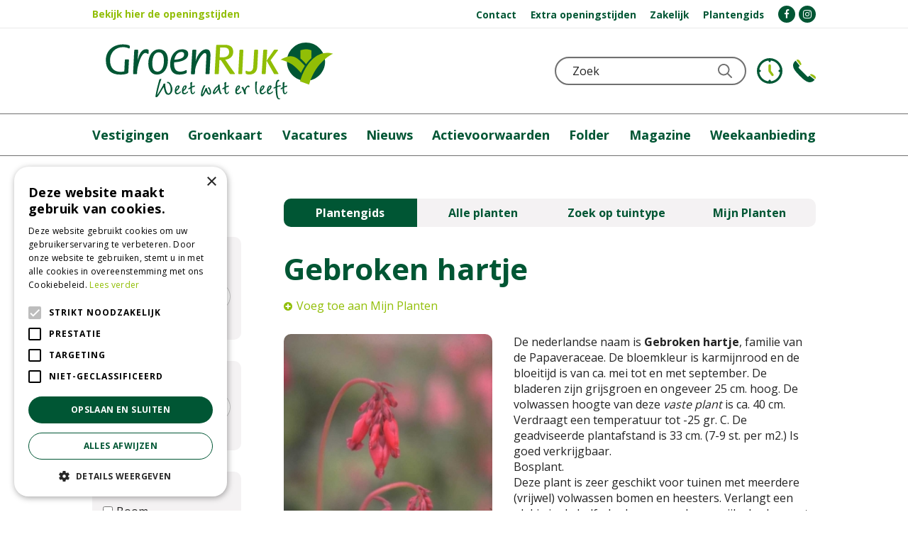

--- FILE ---
content_type: text/html; charset=utf-8
request_url: https://www.groenrijk.nl/plantengids/plant/vaste-plant/dicentra-bountiful
body_size: 22050
content:
<!DOCTYPE html>
<html lang="nl"><head>
<meta charset="utf-8">
<meta name="viewport" content="width=device-width, initial-scale=1, maximum-scale=1, minimum-scale=1, shrink-to-fit=no">
<title>Gebroken hartje - Plantengids - GroenRijk</title>
<meta name="description" content="Het groenste tuincentrum voor kamerplanten, tuinplanten, tuingereedschap, bloemen, bloempotten en veel meer!">
<meta property="og:locale" content="nl_NL">
<meta property="og:site_name" content="GroenRijk">
<meta name="format-detection" content="telephone=no">
<link rel="alternate" type="application/rss+xml" href="https://www.groenrijk.nl/nieuws/feed.xml">
<meta name="ahrefs-site-verification" content="f9fb91707a81e239371327aa598f0e3d2f86e75a73c267d091fb47ada0ad3989">

<!-- Global site tag (gtag.js) - Google Analytics -->
<script async src="https://www.googletagmanager.com/gtag/js?id=UA-20093468-1"></script>
<script>
window.dataLayer = window.dataLayer || [];
function gtag(){dataLayer.push(arguments);}
gtag('js', new Date());

gtag('config', 'UA-20093468-1', { 'optimize_id': 'GTM-MJ38TL6'});
</script>

<!-- Cookie script --> 
<script type="text/javascript" charset="UTF-8" src="//cdn.cookie-script.com/s/e69d6327ee151602321950a4feb60479.js"></script>
<!-- End Cookie script-->
<link href="https://www.groenrijk.nl/plantengids/plant/vaste-plant/dicentra-bountiful" rel="canonical" />
<link href="/files/images/icons/favicon-1503568049" rel="icon" type="image/x-icon" />
<link href="/files/images/icons/cd27a0b7e9/apple-touch-icon-precomposed.png" rel="apple-touch-icon" />
<link rel="preload" href="/font/fontawesome-webfont.woff2?v=4.7.0" as="font" crossorigin>
<link rel="dns-prefetch" href="https://www.google-analytics.com" crossorigin>
<link rel="dns-prefetch" href="https://stats.g.doubleclick.net" crossorigin>
<link rel="stylesheet" type="text/css" href="/website/default-v2/css/style_production.138.css">



    <script type="text/javascript">
  	var app = {"baseUrl":"","assetUrl":"","locale":"nl_NL","language":"nl"};
  	app.lang = app.lang || {};
	</script>
		<!-- Google Analytics -->
	<script type="text/javascript">
				(function(i,s,o,g,r,a,m){i['GoogleAnalyticsObject']=r;i[r]=i[r]||function(){
		(i[r].q=i[r].q||[]).push(arguments)},i[r].l=1*new Date();a=s.createElement(o),
		m=s.getElementsByTagName(o)[0];a.async=1;a.src=g;m.parentNode.insertBefore(a,m)
		})(window,document,'script','//www.google-analytics.com/analytics.js','ga');
        
				ga('create', 'UA-20093468-1', 'auto');
		ga('require', 'displayfeatures');
	  			ga('set', 'anonymizeIp', true);
						ga('send', 'pageview');

        (function() {
            var script = document.createElement('script');
            script.src = 'https://unpkg.com/web-vitals@2.1.4/dist/web-vitals.iife.js';
            script.onload = function() {
				function sendToGoogleAnalytics({name, delta, id}) {
					ga('send', 'event', {
						eventCategory: 'Web Vitals',
						eventAction: name,
						eventLabel: id,
						eventValue: Math.round(name === 'CLS' ? delta * 1000 : delta),
						nonInteraction: true,
						transport: 'beacon'
					});
				}

                webVitals.getCLS(sendToGoogleAnalytics);
                webVitals.getFID(sendToGoogleAnalytics);
                webVitals.getLCP(sendToGoogleAnalytics);
            }
            document.head.appendChild(script);
        }());

		    </script>
				<!-- Facebook Pixel Code -->
		<script>
		!function(f,b,e,v,n,t,s){if(f.fbq)return;n=f.fbq=function(){n.callMethod?
		n.callMethod.apply(n,arguments):n.queue.push(arguments)};if(!f._fbq)f._fbq=n;
		n.push=n;n.loaded=!0;n.version='2.0';n.queue=[];t=b.createElement(e);t.async=!0;
		t.src=v;s=b.getElementsByTagName(e)[0];s.parentNode.insertBefore(t,s)}(window,
		document,'script','https://connect.facebook.net/en_US/fbevents.js');

		fbq('init', '141088243451056');
		fbq('track', "PageView");
		</script>
		<!-- End Facebook Pixel Code -->
	</head>
<body class="col_equal responsive nl_NL nl plantguide-extra">
<div id="body_content">
	<div id=skip-link><a href="#content" class="sr-only sr-only-focusable">Ga naar content</a></div>
		<section id=container>
		<header class="layout_placeholder placeholder-header">
	<div class=in>
		<div id="layout_block_110" class="layout_block block_type_breadcrumbs">
	<div class=in itemscope itemtype="https://schema.org/BreadcrumbList">		<div class="breadcrumb" itemprop="itemListElement" itemscope itemtype="https://schema.org/ListItem">
		  		  <a itemprop="item"  href="/" class="home" title="Start"><span itemprop="name">Start</span><meta itemprop="position" content="1"></a>
		  <div class="separator">&gt;</div>		</div>
			<div class="breadcrumb" itemprop="itemListElement" itemscope itemtype="https://schema.org/ListItem">
		  		  <a itemprop="item"  href="/plantengids" title="Plantengids"><span itemprop="name">Plantengids</span><meta itemprop="position" content="2"></a>
		  		</div>
	</div>
</div>	
	</div>
</header>	    <div class="column_wrapper disable_right column-2">
	    	<div class=in>
				<div class=main_column id=main_column>
					<div class="layout_placeholder placeholder-content_top">
	<div class="in">
		<div id="layout_block_124" class="layout_block block_type_html block-sticky-openinghours">
		<div class="wrap">
		<div class=in>
						<div class=block-content><p><a href="https://www.groenrijk.nl/vestigingen">Bekijk hier de openingstijden</a></p></div>					</div>
	</div>
	</div>
<nav id="layout_block_45" class="layout_block block_type_navigation menu-top submenu_vertical_show">
<div class="in">
<ul>
  <li class="first" id="item_12"><span class=headlink>
    <a id="12" title="Contact" class="label " href="/contact-met-groenrijk" target="_self"><span class=in>Contact</span></a>
             
             </span>
  </li>
  <li class="" id="item_97"><span class=headlink>
    <a id="97" title="Extra openingstijden" class="label " href="https://www.groenrijk.nl/extra-openingstijden" target="_self"><span class=in>Extra openingstijden</span></a>
             
             </span>
  </li>
  <li class="" id="item_42"><span class=headlink>
    <a id="42" title="Zakelijk" class="label " href="https://www.groenrijk.nl/contact-met-groenrijk/bedrijf" target="_self"><span class=in>Zakelijk</span></a>
             
             </span>
  </li>
  <li class="last" id="item_101"><span class=headlink>
    <a id="101" title="Plantengids" class="label " href="/plantengids" target="_self"><span class=in>Plantengids</span></a>
             
             </span>
  </li>
</ul>
</div>
</nav>
<div id="layout_block_125" class="layout_block block_type_html block-sticky-social">
		<div class="wrap">
		<div class=in>
						<div class=block-content><ul>
	<li><a href="https://www.facebook.com/groenrijk/" rel="noopener noreferrer" target="_blank"><i class="fa fa-facebook-f">&shy;</i></a></li>
	<li><a href="https://www.instagram.com/groenrijk.nl/" rel="noopener noreferrer" target="_blank"><i class="fa fa-instagram">&shy;</i></a></li>
</ul></div>					</div>
	</div>
	</div>
<div id="layout_block_42" class="layout_block block_type_logo">
	<div class=in>
		<a href="/" title="GroenRijk" class="logo">
			<img src="/website/default-v2/images/logo.svg" alt="GroenRijk" width="358" height="90" loading="eager">
		</a>
	</div>
</div><div id="layout_block_62" class="layout_block block_type_html block-sticky-menubtn">
		<div class="wrap">
		<div class=in>
						<div class=block-content><p><a href="#">menu</a></p></div>					</div>
	</div>
	</div>
<div id="layout_block_81" class="layout_block block_type_login_box popup">
	<div class=wrap>
		<div class=in>
			<div class=block-content>
										<ul>
														<li class="show-login">
								<a title="Groenkaart" class="login-link-element" href="https://www.groenrijk.nl/klantenkaart"><span>Groenkaart</span></a>
								<div class="login-box">
									<form class=form method="post" action="/index/inloggen">
										<fieldset>
											<label for="user">Kaartnummer</label>
											<input type="text" name="user" id="user" class="text" placeholder="Kaartnummer">
											<label for="password">Wachtwoord</label>
											<input type="password" name="password" id="password" class="text" placeholder="Wachtwoord">
																						<input type="submit" class="btn btn-default" value="Login">
										</fieldset>
									</form>
								</div>
							</li>
						</ul>
													</div>
		</div>
	</div>
</div><div id="layout_block_126" class="layout_block block_type_html block-sticky-contact">
		<div class="wrap">
		<div class=in>
						<div class=block-content><ul>
	<li><a class="clock" href="https://www.groenrijk.nl/vestigingen">KLOKJE</a></li>
	<li><a class="phone" href="https://www.groenrijk.nl/contact-met-groenrijk">Telefoon</a></li>
</ul></div>					</div>
	</div>
	</div>
<nav id="layout_block_43" class="layout_block block_type_navigation menu-main submenu_horizontal">
<div class="in">
<ul>
  <li class="first" id="item_93"><span class=headlink>
    <a id="93" title="Vestigingen" class="label " href="/vestigingen" target="_self"><span class=in>Vestigingen</span></a>
             
             </span>
  </li>
  <li class="" id="item_80"><span class=headlink>
    <a id="80" title="Groenkaart" class="label " href="/klantenkaart" target="_self"><span class=in>Groenkaart</span></a>
             
             </span>
  </li>
  <li class="has_submenu" id="item_105"><span class=headlink>
    <a id="105" title="Vacatures" class="label " href="/vacatures" target="_self"><span class=in>Vacatures</span></a>
             <span class="submenu_button"></span>
             </span>
    <div class="sub submenu"><ul>
      <li class="first"><span class=headlink>
        <a title="Flexibele Bezorger (ochtenden) – ideaal voor actieve gepensioneerden" class="label " href="/vacatures/905/flexibele-bezorger-ochtenden-ideaal-voor-actieve-gepensioneerden"><span class=in>Flexibele Bezorger (ochtenden) – ideaal voor actieve gepensioneerden</span></a>
		             </span>
      </li>
      <li><span class=headlink>
        <a title="Medewerker Lunchroom / Tuincafe" class="label " href="/vacatures/904/medewerker-lunchroom-tuincafe"><span class=in>Medewerker Lunchroom / Tuincafe</span></a>
		             </span>
      </li>
      <li><span class=headlink>
        <a title="Vacature: Verkoopmedewerker (Parttime) – GroenRijk Doetinchem" class="label " href="/vacatures/907/vacature-verkoopmedewerker-parttime-groenrijk-doetinchem"><span class=in>Vacature: Verkoopmedewerker (Parttime) – GroenRijk Doetinchem</span></a>
		             </span>
      </li>
      <li><span class=headlink>
        <a title="Verkoper Tuinwinkel (32–38 uur)" class="label " href="/vacatures/890/verkoper-tuinwinkel-32-38-uur"><span class=in>Verkoper Tuinwinkel (32–38 uur)</span></a>
		             </span>
      </li>
      <li><span class=headlink>
        <a title="Hovenier Onderhoud" class="label " href="/vacatures/836/hovenier-onderhoud"><span class=in>Hovenier Onderhoud</span></a>
		             </span>
      </li>
      <li><span class=headlink>
        <a title="Hovenier (Allround)" class="label " href="/vacatures/837/hovenier-allround"><span class=in>Hovenier (Allround)</span></a>
		             </span>
      </li>
      <li><span class=headlink>
        <a title="Aanvraag Stage plaats" class="label " href="/vacatures/493/aanvraag-stage-plaats"><span class=in>Aanvraag Stage plaats</span></a>
		             </span>
      </li>
      <li><span class=headlink>
        <a title="VERKOOPMEDEWERKER GROEN ( M/V) - 24 a 38 uur" class="label " href="/vacatures/906/verkoopmedewerker-groen-m-v-24-a-38-uur"><span class=in>VERKOOPMEDEWERKER GROEN ( M/V) - 24 a 38 uur</span></a>
		             </span>
      </li>
      <li><span class=headlink>
        <a title="Vacature: Verkoper TUINPLANTEN (in Veldhoven)" class="label " href="/vacatures/832/vacature-verkoper-tuinplanten-in-veldhoven"><span class=in>Vacature: Verkoper TUINPLANTEN (in Veldhoven)</span></a>
		             </span>
      </li>
      <li><span class=headlink>
        <a title="Medewerker Horeca Proeftuin m/v 20-32 uur" class="label " href="/vacatures/901/medewerker-horeca-proeftuin-m-v-20-32-uur"><span class=in>Medewerker Horeca Proeftuin m/v 20-32 uur</span></a>
		             </span>
      </li>
      <li><span class=headlink>
        <a title="Afwisselende Bijbaan Weekend - Kassa, Kamerplanten &amp; Tuincafé" class="label " href="/vacatures/801/afwisselende-bijbaan-weekend-kassa-kamerplanten-tuincafe"><span class=in>Afwisselende Bijbaan Weekend - Kassa, Kamerplanten &amp; Tuincafé</span></a>
		             </span>
      </li>
      <li><span class=headlink>
        <a title="Bijbaan Tuincafé" class="label " href="/vacatures/781/bijbaan-tuincafe"><span class=in>Bijbaan Tuincafé</span></a>
		             </span>
      </li>
      <li><span class=headlink>
        <a title="Word jij onze stralende Horeca talent in het Tuincentrum?" class="label " href="/vacatures/772/word-jij-onze-stralende-horeca-talent-in-het-tuincentrum"><span class=in>Word jij onze stralende Horeca talent in het Tuincentrum?</span></a>
		             </span>
      </li>
      <li><span class=headlink>
        <a title="Stagiaire Horeca" class="label " href="/vacatures/597/stagiaire-horeca"><span class=in>Stagiaire Horeca</span></a>
		             </span>
      </li>
      <li><span class=headlink>
        <a title="Werken bij een tuincentrum in Den Bosch? Solliciteer nu als weekendhulp!" class="label " href="/vacatures/555/werken-bij-een-tuincentrum-in-den-bosch-solliciteer-nu-als-weekendhulp"><span class=in>Werken bij een tuincentrum in Den Bosch? Solliciteer nu als weekendhulp!</span></a>
		             </span>
      </li>
      <li><span class=headlink>
        <a title="Stagiaire Marketing en Ecommerce ❀" class="label " href="/vacatures/330/stagiaire-marketing-en-ecommerce"><span class=in>Stagiaire Marketing en Ecommerce ❀</span></a>
		             </span>
      </li>
      <li><span class=headlink>
        <a title="Open sollicitatie" class="label " href="/vacatures/73/open-sollicitatie"><span class=in>Open sollicitatie</span></a>
		             </span>
      </li>
      <li><span class=headlink>
        <a title="Stagiaire Buitenplanten ✿❀" class="label " href="/vacatures/596/stagiaire-buitenplanten"><span class=in>Stagiaire Buitenplanten ✿❀</span></a>
		             </span>
      </li>
      <li><span class=headlink>
        <a title="✿ Stagiaire Bloemenafdeling ✿" class="label " href="/vacatures/598/stagiaire-bloemenafdeling"><span class=in>✿ Stagiaire Bloemenafdeling ✿</span></a>
		             </span>
      </li>
      <li><span class=headlink>
        <a title="Stagiaire dierenafdeling" class="label " href="/vacatures/452/stagiaire-dierenafdeling"><span class=in>Stagiaire dierenafdeling</span></a>
		             </span>
      </li>
      <li><span class=headlink>
        <a title="Stagiaire Interieur en Styling" class="label " href="/vacatures/332/stagiaire-interieur-en-styling"><span class=in>Stagiaire Interieur en Styling</span></a>
		             </span>
      </li>
      <li><span class=headlink>
        <a title="Medewerk(st)er tuincentrum" class="label " href="/vacatures/750/medewerk-st-er-tuincentrum"><span class=in>Medewerk(st)er tuincentrum</span></a>
		             </span>
      </li>
      <li><span class=headlink>
        <a title="Weekendmedewerk(st)ers Kassa" class="label " href="/vacatures/908/weekendmedewerk-st-ers-kassa"><span class=in>Weekendmedewerk(st)ers Kassa</span></a>
		             </span>
      </li>
      <li><span class=headlink>
        <a title="Verschillende nieuwe collega's gezocht!" class="label " href="/vacatures/611/verschillende-nieuwe-collega-s-gezocht"><span class=in>Verschillende nieuwe collega's gezocht!</span></a>
		             </span>
      </li>
      <li><span class=headlink>
        <a title="Stagiaire marketing &amp; communicatie m/v" class="label " href="/vacatures/903/stagiaire-marketing-communicatie-m-v"><span class=in>Stagiaire marketing &amp; communicatie m/v</span></a>
		             </span>
      </li>
      <li><span class=headlink>
        <a title="Vacature: Caissière weekendhulp" class="label " href="/vacatures/606/vacature-caissiere-weekendhulp"><span class=in>Vacature: Caissière weekendhulp</span></a>
		             </span>
      </li>
      <li><span class=headlink>
        <a title="Afdelingshoofd buitengroenafdeling (m/v) 24-38 uur p/w " class="label " href="/vacatures/902/afdelingshoofd-buitengroenafdeling-m-v-24-38-uur-p-w"><span class=in>Afdelingshoofd buitengroenafdeling (m/v) 24-38 uur p/w </span></a>
		             </span>
      </li>
      <li><span class=headlink>
        <a title="Versterking gezocht: All-round medewerker bij GroenRijk Nunspeet" class="label " href="/vacatures/447/versterking-gezocht-all-round-medewerker-bij-groenrijk-nunspeet"><span class=in>Versterking gezocht: All-round medewerker bij GroenRijk Nunspeet</span></a>
		             </span>
      </li>
      <li><span class=headlink>
        <a title="Verkoopmedewerker Tuincentrum (Geldrop)" class="label " href="/vacatures/513/verkoopmedewerker-tuincentrum-geldrop"><span class=in>Verkoopmedewerker Tuincentrum (Geldrop)</span></a>
		             </span>
      </li>
      <li><span class=headlink>
        <a title="Vakantiekrachten/Hulpkrachten gezocht" class="label " href="/vacatures/390/vakantiekrachten-hulpkrachten-gezocht"><span class=in>Vakantiekrachten/Hulpkrachten gezocht</span></a>
		             </span>
      </li>
      <li><span class=headlink>
        <a title="Weekendkracht - kassa m/v" class="label " href="/vacatures/809/weekendkracht-kassa-m-v"><span class=in>Weekendkracht - kassa m/v</span></a>
		             </span>
      </li>
      <li><span class=headlink>
        <a title="Bloemist  24 tot 32 uur" class="label " href="/vacatures/899/bloemist-24-tot-32-uur"><span class=in>Bloemist  24 tot 32 uur</span></a>
		             </span>
      </li>
      <li><span class=headlink>
        <a title="Kassamedewerk(st)er weekenden en vakanties" class="label " href="/vacatures/232/kassamedewerk-st-er-weekenden-en-vakanties"><span class=in>Kassamedewerk(st)er weekenden en vakanties</span></a>
		             </span>
      </li>
      <li><span class=headlink>
        <a title="Stageplaats voor diverse afdelingen" class="label " href="/vacatures/860/stageplaats-voor-diverse-afdelingen"><span class=in>Stageplaats voor diverse afdelingen</span></a>
		             </span>
      </li>
      <li class="last"><span class=headlink>
        <a title="Medewerk(st)er goederenontvangst" class="label " href="/vacatures/895/medewerk-st-er-goederenontvangst"><span class=in>Medewerk(st)er goederenontvangst</span></a>
		             </span>
      </li>
    </ul></div>
  </li>
  <li class="" id="item_102"><span class=headlink>
    <a id="102" title="Nieuws" class="label " href="/nieuws" target="_self"><span class=in>Nieuws</span></a>
             
             </span>
  </li>
  <li class="" id="item_115"><span class=headlink>
    <a id="115" title="Actievoorwaarden" class="label " href="/actievoorwaarden" target="_self"><span class=in>Actievoorwaarden</span></a>
             
             </span>
  </li>
  <li class="" id="item_118"><span class=headlink>
    <a id="118" title="Folder" class="label " href="/folders" target="_self"><span class=in>Folder</span></a>
             
             </span>
  </li>
  <li class="" id="item_119"><span class=headlink>
    <a id="119" title="Magazine" class="label " href="/groenrijk-magazine" target="_self"><span class=in>Magazine</span></a>
             
             </span>
  </li>
  <li class="last" id="item_121"><span class=headlink>
    <a id="121" title="Weekaanbieding" class="label " href="/weekaanbieding" target="_self"><span class=in>Weekaanbieding</span></a>
             
             </span>
  </li>
</ul>
</div>
</nav>
<div id="layout_block_46" class="layout_block block_type_search_box_2">
	<div class=wrap>
		<div class=in>
			<div class=block-content>
				<form name="search2" class=form action="/zoeken">
					<input type=hidden id=search_id name="search_id" value="46">
					<div class="grid-10-12">
						<input type=text name=q id=search-input placeholder="Zoek">
					</div>
					<div class="grid-2-12">
						<input type=submit name=search-submit id=search-submit value="Zoeken">
					</div>
				</form>
			</div>
		</div>
	</div>
</div>
	</div>
</div>					<section id=content tabindex="-1">
						<div class=in>
																					<div id=plantguide-extra-nav>
	<div class=in>
		<nav>
			<div class=in>
				<ul>
										<li class="active"><a href="/plantengids" title="Plantengids">Plantengids</a></li>
										<li ><a href="/plantengids/all-plants" title="Alle planten">Alle planten</a></li>
										<li ><a href="/plantengids/search-by-style" title="Zoek op tuintype">Zoek op tuintype</a></li>
										<li ><a href="/plantengids/my-plantlist" title="Mijn Planten">Mijn Planten</a></li>
									</ul>
			</div>
		</nav>
	</div>
</div><article class="overview plantguide-extra-overview">
	<div id=plant-filter-responsive>
	<div id=open-plant-filter><a href="#"><i class="fa fa-filter"></i> Open zoekfilter</a></div>
	<div id=plant-filter-responsive-content>
		<form name="plantengids_form" class="formResponsive" id="plantengids_form" action="/plantengids/search" method="post" enctype="application/x-www-form-urlencoded" accept-charset="UTF-8">
	<div class=plant-filter-block>
		<div class=plant-filter-block-title><h3><label for="scientific_name" class="optional">Wetenschappelijke naam:</label>
</h3></div>
		<div class=plant-filter-block-content>
			<div class=field-content>
				
<input type="text"  name="scientific_name" id="scientific_name" value="" />							</div>
			<a href="#" data-filter="scientific_name" data-tag="text" class="erase-selection clear_Responsive">Wis selectie</a>
		</div>
	</div>
	<div class=plant-filter-block>
		<div class=plant-filter-block-title><h3><label for="name" class="optional">Nederlandse naam:</label>
</h3></div>
		<div class=plant-filter-block-content>
			<div class=field-content>
				
<input type="text"  name="name" id="name" value="" />							</div>
			<a href="#" data-filter="name" data-tag="text" class="erase-selection clear_Responsive">Wis selectie</a>
		</div>
	</div>
	<div class=plant-filter-block>
		<div class=plant-filter-block-title><h3><label class="optional">Type plant:</label>
</h3></div>
		<div class=plant-filter-block-content>
			<div class=scroll-content>
				<ul id=product_group_filter>
					
<li><label><input type="checkbox" name="product_group[]" id="product_group-3" value="3" />Boom</label></li><li><label><input type="checkbox" name="product_group[]" id="product_group-4" value="4" />Conifeer</label></li><li><label><input type="checkbox" name="product_group[]" id="product_group-5" value="5" />Een-tweejarig</label></li><li><label><input type="checkbox" name="product_group[]" id="product_group-2" value="2" />Heester</label></li><li><label><input type="checkbox" name="product_group[]" id="product_group-1" value="1" />Vaste plant</label></li>									</ul>
			</div>
			<a href="#" data-filter="product_group_filter" data-tag="checkbox" class="erase-selection clear_Responsive">Wis selectie</a>
		</div>
	</div>
	<div class=plant-filter-block>
		<div class=plant-filter-block-title><h3><label class="optional">Zon / schaduw:</label>
</h3></div>
		<div class=plant-filter-block-content>
			<div class=scroll-content>
				<ul id=sun_shade_filter>
					
<li><label><input type="checkbox" name="sun_shade[]" id="sun_shade-2" value="2" />Halfschaduw</label></li><li><label><input type="checkbox" name="sun_shade[]" id="sun_shade-3" value="3" />Halfschaduw / zon</label></li><li><label><input type="checkbox" name="sun_shade[]" id="sun_shade-7" value="7" />Lichte / halfschaduw</label></li><li><label><input type="checkbox" name="sun_shade[]" id="sun_shade-4" value="4" />Lichte schaduw</label></li><li><label><input type="checkbox" name="sun_shade[]" id="sun_shade-6" value="6" />Lichte schaduw / zon</label></li><li><label><input type="checkbox" name="sun_shade[]" id="sun_shade-5" value="5" />Schaduw</label></li><li><label><input type="checkbox" name="sun_shade[]" id="sun_shade-1" value="1" />Zon</label></li>									</ul>
			</div>
			<a href="#" data-filter="sun_shade_filter" data-tag="checkbox" class="erase-selection clear_Responsive">Wis selectie</a>
		</div>
	</div>
	<div class=plant-filter-block>
		<div class=plant-filter-block-title><h3><label class="optional">Bloeitijd:</label>
</h3></div>
		<div class=plant-filter-block-content>
			<div class=scroll-content>
				<ul id=flowering_period_filter>
					
<li><label><input type="checkbox" name="flowering_period[]" id="flowering_period-1" value="1" />Januari</label></li><li><label><input type="checkbox" name="flowering_period[]" id="flowering_period-2" value="2" />Februari</label></li><li><label><input type="checkbox" name="flowering_period[]" id="flowering_period-3" value="3" />Maart</label></li><li><label><input type="checkbox" name="flowering_period[]" id="flowering_period-4" value="4" />April</label></li><li><label><input type="checkbox" name="flowering_period[]" id="flowering_period-5" value="5" />Mei</label></li><li><label><input type="checkbox" name="flowering_period[]" id="flowering_period-6" value="6" />Juni</label></li><li><label><input type="checkbox" name="flowering_period[]" id="flowering_period-7" value="7" />Juli</label></li><li><label><input type="checkbox" name="flowering_period[]" id="flowering_period-8" value="8" />Augustus</label></li><li><label><input type="checkbox" name="flowering_period[]" id="flowering_period-9" value="9" />September</label></li><li><label><input type="checkbox" name="flowering_period[]" id="flowering_period-10" value="10" />Oktober</label></li><li><label><input type="checkbox" name="flowering_period[]" id="flowering_period-11" value="11" />November</label></li><li><label><input type="checkbox" name="flowering_period[]" id="flowering_period-12" value="12" />December</label></li>									</ul>
			</div>
			<a href="#" data-filter="flowering_period_filter" data-tag="checkbox" class="erase-selection clear_Responsive">Wis selectie</a>
		</div>
	</div>
	<div class=plant-filter-block>
		<div class=plant-filter-block-title><h3><label class="optional">Bloemkleur:</label>
</h3></div>
		<div class=plant-filter-block-content>
			<div class=scroll-content>
				<ul id=flower_color_filter>
					
<li><label><input type="checkbox" name="flower_color[]" id="flower_color-223" value="223" />Beige</label></li><li><label><input type="checkbox" name="flower_color[]" id="flower_color-33" value="33" />Blauw</label></li><li><label><input type="checkbox" name="flower_color[]" id="flower_color-97" value="97" />Bruin</label></li><li><label><input type="checkbox" name="flower_color[]" id="flower_color-5" value="5" />Geel</label></li><li><label><input type="checkbox" name="flower_color[]" id="flower_color-35" value="35" />Gemengd</label></li><li><label><input type="checkbox" name="flower_color[]" id="flower_color-632" value="632" />Grijs</label></li><li><label><input type="checkbox" name="flower_color[]" id="flower_color-42" value="42" />Groen</label></li><li><label><input type="checkbox" name="flower_color[]" id="flower_color-118" value="118" />Lila</label></li><li><label><input type="checkbox" name="flower_color[]" id="flower_color-43" value="43" />Oranje</label></li><li><label><input type="checkbox" name="flower_color[]" id="flower_color-162" value="162" />Paars</label></li><li><label><input type="checkbox" name="flower_color[]" id="flower_color-100" value="100" />Rood</label></li><li><label><input type="checkbox" name="flower_color[]" id="flower_color-11" value="11" />Roze</label></li><li><label><input type="checkbox" name="flower_color[]" id="flower_color-1" value="1" />Wit</label></li><li><label><input type="checkbox" name="flower_color[]" id="flower_color-217" value="217" />Zwart</label></li>									</ul>
			</div>
			<a href="#" data-filter="flower_color_filter" data-tag="checkbox" class="erase-selection clear_Responsive">Wis selectie</a>
		</div>
	</div>
	<div class=plant-filter-block>
		<div class=plant-filter-block-title><h3><label class="optional">Wintergroen:</label>
</h3></div>
		<div class=plant-filter-block-content>
			<div class=scroll-content>
				<ul id=evergreen_filter>
					
<li><label><input type="checkbox" name="evergreen[]" id="evergreen-1" value="1" />Ja</label></li><li><label><input type="checkbox" name="evergreen[]" id="evergreen-2" value="2" />Nee</label></li>									</ul>
			</div>
			<a href="#" data-filter="evergreen_filter" data-tag="checkbox" class="erase-selection clear_Responsive">Wis selectie</a>
		</div>
	</div>
			
<input type="submit" name="" id="submit" value="Zoeken" class="form-button" /></form>
	</div>
</div>
	<div id=plantguide-extra-topbar>
		<h1>Gebroken hartje</h1>
		<div id=plantguide-extra-remove-plant class=hidden><a href="/" id="remove_plant">Verwijder uit Mijn Planten</a></div>
		<div id=plantguide-extra-add-plant><a href="/" id="add_plant">Voeg toe aan Mijn Planten</a></div>
	</div>
	<div id=plantguide-extra-images>
		<div class=in>
			<div class="slider-wrapper theme-default">
				<div id=plantguide_nivoslider class=nivoSlider>
										<a href="https://centraldata.gardenconnect.com/files/images/plantguide/plant_7333d3310d_n.jpg" class=fancybox rel=CatImage>
                        <img src="https://centraldata.gardenconnect.com/files/images/plantguide/plant_7333d3310d_n.jpg" alt="Gebroken hartje" />
                    </a>
									</div>
			</div>
		</div>
			</div>
	<div id=plantguide-extra-description><p>De nederlandse naam is <b>Gebroken hartje</b>, familie van de Papaveraceae. De bloemkleur is karmijnrood en de bloeitijd is van ca. mei tot en met september. De bladeren zijn grijsgroen en ongeveer 25 cm. hoog. De volwassen hoogte van deze <i>vaste plant</i> is ca. 40 cm. Verdraagt een temperatuur tot -25 gr. C. De geadviseerde plantafstand is  33 cm. (7-9 st. per m2.) Is goed verkrijgbaar.<br />Bosplant. <br />Deze plant is zeer geschikt voor tuinen met meerdere (vrijwel) volwassen bomen en heesters. Verlangt een plekje in de halfschaduw en een humusrijke bodem met weinig boomwortels in haar nabijheid. Direct zonlicht op het blad kan voor problemen zorgen. Zorg dus voor gefilterd licht door haar in de schaduw van bomen of heesters te plaatsen, maar niet te dicht erop. Deze plant is ook te gebruiken als borderplant (op een iets zonniger plek). De bodem moet dan wel goed vochthoudend zijn. Groeit bodembedekkend en laat zich goed combineren met andere planten. </p><p>Ben je op zoek naar&nbsp;Dicentra 'Bountiful'? De&nbsp;Dicentra 'Bountiful'&nbsp;is ook wel bekend als&nbsp;Gebroken hartje. Deze Papaveraceae heeft een maximale hoogtevan ongeveer 40 centimeter. Wil je meer informatie ontvangen of tips over deze&nbsp;Dicentra 'Bountiful'? Je bent van harte welkom in ons tuincentrum. Belangrijk om te weten: niet alle planten in deze groenencyclopedie zijn (op elk moment) in ons tuincentrum verkrijgbaar.</p></div>	<div id=plantguide-extra-main-info>
		<ul>
			<li>
							<span class=info-item>
					<span class=attribute>Nederlandse naam:</span>
					<span class=property>Gebroken hartje</span>
				</span>
							<span class=info-item>
					<span class=attribute>Wetenschappelijke naam:</span>
					<span class=property>Dicentra 'Bountiful'</span>
				</span>
							<span class=info-item>
					<span class=attribute>Type plant:</span>
					<span class=property>Vaste plant</span>
				</span>
			</li><li>				<span class=info-item>
					<span class=attribute>Geslacht:</span>
					<span class=property>Dicentra</span>
				</span>
						
										
						<span class=info-item>
							<span class=attribute>Familie:</span>
															<span class=property>Papaveraceae</span>
													</span>
											
						<span class=info-item>
							<span class=attribute>Bloemkleur:</span>
															<span class=property>Rood, Roze</span>
													</span>
				</li></li><li>							
						<span class=info-item>
							<span class=attribute>Bladkleur:</span>
															<span class=property>Grijs, Groen</span>
													</span>
											
						<span class=info-item>
							<span class=attribute>Veelkleurig blad:</span>
															<span class=property>Nee</span>
													</span>
											
						<span class=info-item>
							<span class=attribute>Bloeitijd:</span>
															<span class=property>Mei, Juni, Juli, Augustus, September</span>
													</span>
				</li></li><li>							
						<span class=info-item>
							<span class=attribute>Vochtigheid:</span>
															<span class=property>Vochthoudend</span>
													</span>
											
						<span class=info-item>
							<span class=attribute>Zon / schaduw:</span>
															<span class=property>Halfschaduw</span>
													</span>
											
						<span class=info-item>
							<span class=attribute>Wintergroen:</span>
															<span class=property>Nee</span>
													</span>
				</li></li></li><li>							
						<span class=info-item>
							<span class=attribute>Hoogte in CM:</span>
															<span class=property>40</span>
													</span>
											
						<span class=info-item>
							<span class=attribute>Giftig:</span>
															<span class=property>Nee</span>
													</span>
				</li>		</ul>
	</div>
		<div id=related-plants>
		<h2>Soortgelijke planten</h2>
		<div id=plant-search-results>
			<ul></ul>
		</div>
	</div>
	</article>
<input type="hidden" id="filter" value="a:2:{s:8:&quot;plant_id&quot;;s:3:&quot;974&quot;;s:8:&quot;genus_id&quot;;s:3:&quot;174&quot;;}" />
    				
													</div>
					</section>
									</div>
				<aside class="layout_placeholder placeholder-left">
	<div class="in">
		<div id="layout_block_53" class="layout_block block_type_plantguide_extra_filter">
	<div id=plant-filter>
				<div id=plant-filter-title><h2>Vind uw plant</h2></div>
				<div id=plant-filter-content>
			<form name="plantengids_form" class="formDefault" id="plantengids_form" action="/plantengids/search" method="post" enctype="application/x-www-form-urlencoded" accept-charset="UTF-8">
	<div class=plant-filter-block>
		<div class=plant-filter-block-title><h3><label for="scientific_name" class="optional">Wetenschappelijke naam:</label>
</h3></div>
		<div class=plant-filter-block-content>
			<div class=field-content>
				
<input type="text"  name="scientific_name" id="scientific_name" value="" />							</div>
			<a href="#" data-filter="scientific_name" data-tag="text" class="erase-selection clear_Default">Wis selectie</a>
		</div>
	</div>
	<div class=plant-filter-block>
		<div class=plant-filter-block-title><h3><label for="name" class="optional">Nederlandse naam:</label>
</h3></div>
		<div class=plant-filter-block-content>
			<div class=field-content>
				
<input type="text"  name="name" id="name" value="" />							</div>
			<a href="#" data-filter="name" data-tag="text" class="erase-selection clear_Default">Wis selectie</a>
		</div>
	</div>
	<div class=plant-filter-block>
		<div class=plant-filter-block-title><h3><label class="optional">Type plant:</label>
</h3></div>
		<div class=plant-filter-block-content>
			<div class=scroll-content>
				<ul id=product_group_filter>
					
<li><label><input type="checkbox" name="product_group[]" id="product_group-3" value="3" />Boom</label></li><li><label><input type="checkbox" name="product_group[]" id="product_group-4" value="4" />Conifeer</label></li><li><label><input type="checkbox" name="product_group[]" id="product_group-5" value="5" />Een-tweejarig</label></li><li><label><input type="checkbox" name="product_group[]" id="product_group-2" value="2" />Heester</label></li><li><label><input type="checkbox" name="product_group[]" id="product_group-1" value="1" />Vaste plant</label></li>									</ul>
			</div>
			<a href="#" data-filter="product_group_filter" data-tag="checkbox" class="erase-selection clear_Default">Wis selectie</a>
		</div>
	</div>
	<div class=plant-filter-block>
		<div class=plant-filter-block-title><h3><label class="optional">Zon / schaduw:</label>
</h3></div>
		<div class=plant-filter-block-content>
			<div class=scroll-content>
				<ul id=sun_shade_filter>
					
<li><label><input type="checkbox" name="sun_shade[]" id="sun_shade-2" value="2" />Halfschaduw</label></li><li><label><input type="checkbox" name="sun_shade[]" id="sun_shade-3" value="3" />Halfschaduw / zon</label></li><li><label><input type="checkbox" name="sun_shade[]" id="sun_shade-7" value="7" />Lichte / halfschaduw</label></li><li><label><input type="checkbox" name="sun_shade[]" id="sun_shade-4" value="4" />Lichte schaduw</label></li><li><label><input type="checkbox" name="sun_shade[]" id="sun_shade-6" value="6" />Lichte schaduw / zon</label></li><li><label><input type="checkbox" name="sun_shade[]" id="sun_shade-5" value="5" />Schaduw</label></li><li><label><input type="checkbox" name="sun_shade[]" id="sun_shade-1" value="1" />Zon</label></li>									</ul>
			</div>
			<a href="#" data-filter="sun_shade_filter" data-tag="checkbox" class="erase-selection clear_Default">Wis selectie</a>
		</div>
	</div>
	<div class=plant-filter-block>
		<div class=plant-filter-block-title><h3><label class="optional">Bloeitijd:</label>
</h3></div>
		<div class=plant-filter-block-content>
			<div class=scroll-content>
				<ul id=flowering_period_filter>
					
<li><label><input type="checkbox" name="flowering_period[]" id="flowering_period-1" value="1" />Januari</label></li><li><label><input type="checkbox" name="flowering_period[]" id="flowering_period-2" value="2" />Februari</label></li><li><label><input type="checkbox" name="flowering_period[]" id="flowering_period-3" value="3" />Maart</label></li><li><label><input type="checkbox" name="flowering_period[]" id="flowering_period-4" value="4" />April</label></li><li><label><input type="checkbox" name="flowering_period[]" id="flowering_period-5" value="5" />Mei</label></li><li><label><input type="checkbox" name="flowering_period[]" id="flowering_period-6" value="6" />Juni</label></li><li><label><input type="checkbox" name="flowering_period[]" id="flowering_period-7" value="7" />Juli</label></li><li><label><input type="checkbox" name="flowering_period[]" id="flowering_period-8" value="8" />Augustus</label></li><li><label><input type="checkbox" name="flowering_period[]" id="flowering_period-9" value="9" />September</label></li><li><label><input type="checkbox" name="flowering_period[]" id="flowering_period-10" value="10" />Oktober</label></li><li><label><input type="checkbox" name="flowering_period[]" id="flowering_period-11" value="11" />November</label></li><li><label><input type="checkbox" name="flowering_period[]" id="flowering_period-12" value="12" />December</label></li>									</ul>
			</div>
			<a href="#" data-filter="flowering_period_filter" data-tag="checkbox" class="erase-selection clear_Default">Wis selectie</a>
		</div>
	</div>
	<div class=plant-filter-block>
		<div class=plant-filter-block-title><h3><label class="optional">Bloemkleur:</label>
</h3></div>
		<div class=plant-filter-block-content>
			<div class=scroll-content>
				<ul id=flower_color_filter>
					
<li><label><input type="checkbox" name="flower_color[]" id="flower_color-223" value="223" />Beige</label></li><li><label><input type="checkbox" name="flower_color[]" id="flower_color-33" value="33" />Blauw</label></li><li><label><input type="checkbox" name="flower_color[]" id="flower_color-97" value="97" />Bruin</label></li><li><label><input type="checkbox" name="flower_color[]" id="flower_color-5" value="5" />Geel</label></li><li><label><input type="checkbox" name="flower_color[]" id="flower_color-35" value="35" />Gemengd</label></li><li><label><input type="checkbox" name="flower_color[]" id="flower_color-632" value="632" />Grijs</label></li><li><label><input type="checkbox" name="flower_color[]" id="flower_color-42" value="42" />Groen</label></li><li><label><input type="checkbox" name="flower_color[]" id="flower_color-118" value="118" />Lila</label></li><li><label><input type="checkbox" name="flower_color[]" id="flower_color-43" value="43" />Oranje</label></li><li><label><input type="checkbox" name="flower_color[]" id="flower_color-162" value="162" />Paars</label></li><li><label><input type="checkbox" name="flower_color[]" id="flower_color-100" value="100" />Rood</label></li><li><label><input type="checkbox" name="flower_color[]" id="flower_color-11" value="11" />Roze</label></li><li><label><input type="checkbox" name="flower_color[]" id="flower_color-1" value="1" />Wit</label></li><li><label><input type="checkbox" name="flower_color[]" id="flower_color-217" value="217" />Zwart</label></li>									</ul>
			</div>
			<a href="#" data-filter="flower_color_filter" data-tag="checkbox" class="erase-selection clear_Default">Wis selectie</a>
		</div>
	</div>
	<div class=plant-filter-block>
		<div class=plant-filter-block-title><h3><label class="optional">Wintergroen:</label>
</h3></div>
		<div class=plant-filter-block-content>
			<div class=scroll-content>
				<ul id=evergreen_filter>
					
<li><label><input type="checkbox" name="evergreen[]" id="evergreen-1" value="1" />Ja</label></li><li><label><input type="checkbox" name="evergreen[]" id="evergreen-2" value="2" />Nee</label></li>									</ul>
			</div>
			<a href="#" data-filter="evergreen_filter" data-tag="checkbox" class="erase-selection clear_Default">Wis selectie</a>
		</div>
	</div>
			
<input type="submit" name="" id="submit" value="Zoeken" class="form-button" /></form>
		</div>
	</div>
</div>	</div>
</aside>			</div>
	    </div>
	    <footer class="layout_placeholder placeholder-footer">
	<div class="in">
		<div id="layout_block_59" class="layout_block block_type_subscribeform">
	<div class=wrap>
		<div class=in>
			<div class=block-title><h2 title="Wil je geen aanbieding missen?">Wil je geen aanbieding missen?</h2></div>			
			<div id="newsletter-form-wrapper-1" class="block-content">
			
<div class="formbuilder subscribeFormBuilder">
	<div class="wrap">
		<div class="in">
			<div class="form_text text_above_form"><p>Ontvang onze folder automatisch in de email via de nieuwsbrief!&nbsp;Je krijgt ongeveer 1x per week een mail.<br />
<span style="font-size:10px;">We slaan jouw&nbsp;gegevens op volgens ons&nbsp;<a href="https://www.groenrijk.nl/privacy-policy" rel="noopener noreferer" target="_blank">privacybeleid.</a></span></p></div>		
			<form class="form insideLabel" action="/nieuwsbrieven/aanmelden/1" method="post" enctype="application/x-www-form-urlencoded" accept-charset="UTF-8">
				<div class="grid-12-12 field field_type_EmailAddress">
		<fieldset class="fieldSizeBig">
	
<input type="email"  name="email" id="form_field_2" value="" data-field-type="EmailAddress" placeholder="E-mailadres" /><div id="form_field_2_suggestion" class="email_suggestion" style="display:none">Bedoelde u <a class="suggestion" href="javascript:;"></a>?</div>	</fieldset>
</div>


<div class="grid-12-12 field field_type_Locations">
		<fieldset class="fieldSizeBig">
	
<select name="locations" id="form_field_4" data-field-type="Locations" placeholder="Vestiging">
    <option value="" label="Vestiging" selected="selected">Vestiging</option>
    <option value="6" label="GroenRijk Assen">GroenRijk Assen</option>
    <option value="9" label="GroenRijk Beneden-Leeuwen">GroenRijk Beneden-Leeuwen</option>
    <option value="48" label="GroenRijk Berg en Terblijt">GroenRijk Berg en Terblijt</option>
    <option value="10" label="GroenRijk Bergambacht">GroenRijk Bergambacht</option>
    <option value="15" label="GroenRijk Den Bosch">GroenRijk Den Bosch</option>
    <option value="13" label="GroenRijk Den Haag (De Wilskracht)">GroenRijk Den Haag (De Wilskracht)</option>
    <option value="40" label="GroenRijk Den Ham (Timmerman)">GroenRijk Den Ham (Timmerman)</option>
    <option value="14" label="GroenRijk Eemsdelta (Appingedam)">GroenRijk Eemsdelta (Appingedam)</option>
    <option value="21" label="GroenRijk Geldrop">GroenRijk Geldrop</option>
    <option value="31" label="GroenRijk Middelburg">GroenRijk Middelburg</option>
    <option value="33" label="GroenRijk Nunspeet">GroenRijk Nunspeet</option>
    <option value="52" label="GroenRijk Oud-Beijerland">GroenRijk Oud-Beijerland</option>
    <option value="37" label="GroenRijk Schalk Prinsenbeek">GroenRijk Schalk Prinsenbeek</option>
    <option value="38" label="GroenRijk Rijswijk ('t Haantje)">GroenRijk Rijswijk ('t Haantje)</option>
    <option value="16" label="GroenRijk Doetinchem (Steentjes)">GroenRijk Doetinchem (Steentjes)</option>
    <option value="39" label="GroenRijk Tilburg">GroenRijk Tilburg</option>
    <option value="41" label="GroenRijk Tuk">GroenRijk Tuk</option>
    <option value="47" label="GroenRijk Veldhoven (De Heikant)">GroenRijk Veldhoven (De Heikant)</option>
    <option value="45" label="GroenRijk Zevenaar">GroenRijk Zevenaar</option>
</select>	</fieldset>
</div>

<input type="hidden" name="subscribe_form_submitted_1" value="" data-field-type="hidden" id="subscribe_form_submitted_1" />
<div class="grid-12-12 required_info_field">
	Velden met <em class="form-req">*</em> zijn verplicht.</div>
<div class="grid-12-12 field_type_button">
	
<input type="submit" name="submit_subscribe_form_1" id="submit_subscribe_form_1" value="Aanmelden" data-field-type="button" class="submit gtm-newsletter-submit protected-by-recaptcha" onclick="" /></div>
<div class="grid-12-12 ">
	<div class="g-recaptcha" id="g-recaptcha-1"></div></div>
			</form>
		</div>
	</div>
</div>			</div>
		</div>
	</div>
</div>
<div id="layout_block_65" class="layout_block block_type_html footer_links">
		<div class="wrap">
		<div class=in>
						<div class=block-title><h3 title="Over GroenRijk">Over GroenRijk</h3></div><div class=block-content><ul>
	<li><a href="https://www.groenrijk.nl/vacatures">Vacatures</a></li>
	<li><a href="https://www.groenrijk.nl/contact-met-groenrijk/bedrijf">Zakelijk</a></li>
	<li><a href="https://www.groenrijk.nl/vestigingen">Vestigingen &amp; Openingstijden</a></li>
	<li><a href="https://www.groenrijk.nl/contact-met-groenrijk">Contactinformatie&nbsp;&amp; Gegevens</a></li>
	<li><a href="http://grsplatform.nl" rel="noopener noreferer" target="_blank">GRS-Platform</a></li>
</ul>

<p>&nbsp;</p></div>					</div>
	</div>
	</div>
<div id="layout_block_66" class="layout_block block_type_html footer_links">
		<div class="wrap">
		<div class=in>
						<div class=block-title><h3 title="Voorwaarden">Voorwaarden</h3></div><div class=block-content><ul>
	<li><a href="https://www.groenrijk.nl/algemene-voorwaarden/disclaimer">Algemene voorwaarden</a></li>
	<li><a href="https://www.groenrijk.nl/algemene-voorwaarden/persoonsgegevens">Voorwaarden nieuwsbrief</a></li>
	<li><a href="https://www.groenrijk.nl/algemene-voorwaarden/algemene-voorwaarden-groenrijk-groenkaart">Voorwaarden Groenkaart</a></li>
	<li><a href="https://www.groenrijk.nl/algemene-voorwaarden/voorwaarden-nationale-tuinbon">Voorwaarden Nationale Tuinbon</a></li>
	<li><a href="https://www.groenrijk.nl/privacy-policy">Privacybeleid GroenRijk</a></li>
</ul></div>					</div>
	</div>
	</div>
<div id="layout_block_67" class="layout_block block_type_html footer_links">
		<div class="wrap">
		<div class=in>
						<div class=block-title><h3 title="Thema">Thema</h3></div><div class=block-content><ul>
	<li><a href="https://www.groenrijk.nl/nieuws">Groentips</a></li>
	<li><a href="https://www.groenrijk.nl/thema/duurzaamheid">Duurzaamheid</a></li>
	<li><a href="https://www.groenrijk.nl/overige-content/wissel-van-het-seizoen">Wissel van het Seizoen</a></li>
	<li><a href="https://www.groenrijk.nl/alle-webwinkels">Webwinkels</a></li>
	<li><a href="https://www.groenrijk.nl/plantengids">Plantengids</a></li>
	<li><a href="https://www.groenrijk.nl/tuininspiratie/watervriendelijke-tuin-regenbestendig">Waterbestendige tuin</a></li>
</ul></div>					</div>
	</div>
	</div>
<div id="layout_block_127" class="layout_block block_type_html block-footer-social">
		<div class="wrap">
		<div class=in>
						<div class=block-content><ul>
	<li><a href="https://www.facebook.com/groenrijk/" rel="noopener noreferrer" target="_blank"><i class="fa fa-facebook-f">&shy;</i></a></li>
	<li><a href="https://www.instagram.com/groenrijk.nl/" rel="noopener noreferrer" target="_blank"><i class="fa fa-instagram">&shy;</i></a></li>
</ul></div>					</div>
	</div>
	</div>
<div id="layout_block_103" class="layout_block block_type_html block-footer-copy">
		<div class="wrap">
		<div class=in>
						<div class=block-content><ul>
	<li>&copy; GroenRijk</li>
	<li><a href="http://www.gardenconnect.com/" rel="noopener noreferer" target="_blank">Garden Connect</a></li>
	<li><a href="http://grsplatform.nl" rel="noopener noreferer" target="_blank">GRS-Platform</a></li>
</ul></div>					</div>
	</div>
	</div>
<div id="layout_block_56" class="layout_block block_type_to_top_button fixed">
	<div class=wrap>
				<div class=block-icon><i class="fa fa-angle-up"></i></div>
	</div>
</div>	
	</div>
</footer>	</section>
</div>
<style>#fancybox-bg-ne,#fancybox-bg-nw,#fancybox-bg-se,#fancybox-bg-sw,#fancybox-left-ico,#fancybox-loading div,#fancybox-right-ico{background-image:url(/js/production/libs/fancybox/fancybox.png)}#fancybox-hide-sel-frame,#fancybox-loading div,#fancybox-overlay,#fancybox-wrap{top:0;left:0;position:absolute}#fancybox-loading{position:fixed;top:50%;left:50%;width:40px;height:40px;margin-top:-20px;margin-left:-20px;cursor:pointer;overflow:hidden;z-index:1104;display:none;-webkit-box-sizing:content-box;-moz-box-sizing:content-box;-ms-box-sizing:content-box;-o-box-sizing:content-box;box-sizing:content-box}#fancybox-loading div{width:40px;height:480px;-webkit-box-sizing:content-box;-moz-box-sizing:content-box;-ms-box-sizing:content-box;-o-box-sizing:content-box;box-sizing:content-box}#fancybox-overlay,#fancybox-tmp{box-sizing:content-box;display:none}#fancybox-overlay{width:100%;z-index:1100;-webkit-box-sizing:content-box;-moz-box-sizing:content-box;-ms-box-sizing:content-box;-o-box-sizing:content-box}#fancybox-tmp{padding:0;margin:0;border:0;overflow:auto;-webkit-box-sizing:content-box;-moz-box-sizing:content-box;-ms-box-sizing:content-box;-o-box-sizing:content-box}#fancybox-wrap{padding:20px;z-index:1101;outline:0;display:none;-webkit-box-sizing:content-box;-moz-box-sizing:content-box;-ms-box-sizing:content-box;-o-box-sizing:content-box;box-sizing:content-box;}#fancybox-outer{position:relative;width:100%;height:100%;background:#fff;-webkit-box-sizing:content-box;-moz-box-sizing:content-box;-ms-box-sizing:content-box;-o-box-sizing:content-box;box-sizing:content-box}#fancybox-content{width:0;height:0;padding:0;outline:0;position:relative;overflow:hidden;z-index:1102;border:solid #fff;-webkit-box-sizing:content-box;-moz-box-sizing:content-box;-ms-box-sizing:content-box;-o-box-sizing:content-box;box-sizing:content-box}#fancybox-hide-sel-frame{width:100%;height:100%;background:0 0;z-index:1101;-webkit-box-sizing:content-box;-moz-box-sizing:content-box;-ms-box-sizing:content-box;-o-box-sizing:content-box;box-sizing:content-box}#fancybox-close{position:absolute;top:-15px;right:-15px;width:30px;height:30px;background:url(/js/production/libs/fancybox/fancybox.png) -40px 0;cursor:pointer;z-index:1103;display:none;-webkit-box-sizing:content-box;-moz-box-sizing:content-box;-ms-box-sizing:content-box;-o-box-sizing:content-box;box-sizing:content-box}#fancybox-error{color:#444;font:400 12px/20px Arial;padding:14px;margin:0;-webkit-box-sizing:content-box;-moz-box-sizing:content-box;-ms-box-sizing:content-box;-o-box-sizing:content-box;box-sizing:content-box}#fancybox-frame,#fancybox-img{width:100%;border:none;box-sizing:content-box;height:100%}#fancybox-img{padding:0;margin:0;outline:0;line-height:0;vertical-align:top;-webkit-box-sizing:content-box;-moz-box-sizing:content-box;-ms-box-sizing:content-box;-o-box-sizing:content-box}#fancybox-frame{display:block;-webkit-box-sizing:content-box;-moz-box-sizing:content-box;-ms-box-sizing:content-box;-o-box-sizing:content-box}#fancybox-left,#fancybox-right{position:absolute;bottom:0;height:100%;width:35%;cursor:pointer;outline:0;background:url(/js/production/libs/fancybox/blank.gif);z-index:1102;display:none;-webkit-box-sizing:content-box;-moz-box-sizing:content-box;-ms-box-sizing:content-box;-o-box-sizing:content-box;box-sizing:content-box}#fancybox-left{left:0}#fancybox-right{right:0}#fancybox-left-ico,#fancybox-right-ico{position:absolute;top:50%;left:-9999px;width:30px;height:30px;margin-top:-15px;cursor:pointer;z-index:1102;display:block;-webkit-box-sizing:content-box;-moz-box-sizing:content-box;-ms-box-sizing:content-box;-o-box-sizing:content-box;box-sizing:content-box}#fancybox-left-ico{left:20px;background-position:-40px -30px}#fancybox-right-ico{left:auto;right:20px;background-position:-40px -60px}@media (min-width:992px){#fancybox-left-ico,#fancybox-right-ico{left:-9999px}}#fancybox-left:hover,#fancybox-right:hover{visibility:visible}#fancybox-left:hover span{left:20px}#fancybox-right:hover span{left:auto;right:20px}.fancybox-bg{position:absolute;padding:0;margin:0;border:0;width:20px;height:20px;z-index:1001;-webkit-box-sizing:content-box;-moz-box-sizing:content-box;-ms-box-sizing:content-box;-o-box-sizing:content-box;box-sizing:content-box}#fancybox-bg-n,#fancybox-bg-s{left:0;width:100%;background-image:url(/js/production/libs/fancybox/fancybox-x.png)}#fancybox-bg-e,#fancybox-bg-w{top:0;height:100%;background-image:url(/js/production/libs/fancybox/fancybox-y.png)}#fancybox-bg-n,#fancybox-bg-ne{box-sizing:content-box;top:-20px}#fancybox-bg-n{-webkit-box-sizing:content-box;-moz-box-sizing:content-box;-ms-box-sizing:content-box;-o-box-sizing:content-box}#fancybox-bg-ne{right:-20px;background-position:-40px -162px;-webkit-box-sizing:content-box;-moz-box-sizing:content-box;-ms-box-sizing:content-box;-o-box-sizing:content-box}#fancybox-bg-e,#fancybox-bg-se{right:-20px;box-sizing:content-box}#fancybox-bg-e{background-position:-20px 0;-webkit-box-sizing:content-box;-moz-box-sizing:content-box;-ms-box-sizing:content-box;-o-box-sizing:content-box}#fancybox-bg-se{bottom:-20px;background-position:-40px -182px;-webkit-box-sizing:content-box;-moz-box-sizing:content-box;-ms-box-sizing:content-box;-o-box-sizing:content-box}#fancybox-bg-s,#fancybox-bg-sw{bottom:-20px;box-sizing:content-box}#fancybox-bg-s{background-position:0 -20px;-webkit-box-sizing:content-box;-moz-box-sizing:content-box;-ms-box-sizing:content-box;-o-box-sizing:content-box}#fancybox-bg-sw{left:-20px;background-position:-40px -142px;-webkit-box-sizing:content-box;-moz-box-sizing:content-box;-ms-box-sizing:content-box;-o-box-sizing:content-box}#fancybox-bg-nw,#fancybox-bg-w{left:-20px;box-sizing:content-box}#fancybox-bg-w{-webkit-box-sizing:content-box;-moz-box-sizing:content-box;-ms-box-sizing:content-box;-o-box-sizing:content-box}#fancybox-bg-nw{top:-20px;background-position:-40px -122px;-webkit-box-sizing:content-box;-moz-box-sizing:content-box;-ms-box-sizing:content-box;-o-box-sizing:content-box}#fancybox-title{font-family:Helvetica;font-size:12px;z-index:1102;-webkit-box-sizing:content-box;-moz-box-sizing:content-box;-ms-box-sizing:content-box;-o-box-sizing:content-box;box-sizing:content-box}.fancybox-title-inside{padding-bottom:10px;text-align:center;color:#333;background:#fff;position:relative;-webkit-box-sizing:content-box;-moz-box-sizing:content-box;-ms-box-sizing:content-box;-o-box-sizing:content-box;box-sizing:content-box}.fancybox-title-outside{padding-top:10px;color:#fff;-webkit-box-sizing:content-box;-moz-box-sizing:content-box;-ms-box-sizing:content-box;-o-box-sizing:content-box;box-sizing:content-box}.fancybox-title-over{position:absolute;bottom:0;left:0;color:#FFF;text-align:left;-webkit-box-sizing:content-box;-moz-box-sizing:content-box;-ms-box-sizing:content-box;-o-box-sizing:content-box;box-sizing:content-box}#fancybox-title-over{padding:10px;background-image:url(/js/production/libs/fancybox/fancy_title_over.png);display:block;-webkit-box-sizing:content-box;-moz-box-sizing:content-box;-ms-box-sizing:content-box;-o-box-sizing:content-box;box-sizing:content-box}.fancybox-title-float{position:absolute;left:0;bottom:-20px;height:32px;-webkit-box-sizing:content-box;-moz-box-sizing:content-box;-ms-box-sizing:content-box;-o-box-sizing:content-box;box-sizing:content-box}#fancybox-title-float-wrap{border:none;border-collapse:collapse;width:auto;-webkit-box-sizing:content-box;-moz-box-sizing:content-box;-ms-box-sizing:content-box;-o-box-sizing:content-box;box-sizing:content-box}#fancybox-title-float-wrap td{border:none;white-space:nowrap;-webkit-box-sizing:content-box;-moz-box-sizing:content-box;-ms-box-sizing:content-box;-o-box-sizing:content-box;box-sizing:content-box}#fancybox-title-float-left{padding:0 0 0 15px;background:url(/js/production/libs/fancybox/fancybox.png) -40px -90px no-repeat;-webkit-box-sizing:content-box;-moz-box-sizing:content-box;-ms-box-sizing:content-box;-o-box-sizing:content-box;box-sizing:content-box}#fancybox-title-float-main{color:#FFF;line-height:29px;font-weight:700;padding:0 0 3px;background:url(/js/production/libs/fancybox/fancybox-x.png) 0 -40px;-webkit-box-sizing:content-box;-moz-box-sizing:content-box;-ms-box-sizing:content-box;-o-box-sizing:content-box;box-sizing:content-box}#fancybox-title-float-right{padding:0 0 0 15px;background:url(/js/production/libs/fancybox/fancybox.png) -55px -90px no-repeat;-webkit-box-sizing:content-box;-moz-box-sizing:content-box;-ms-box-sizing:content-box;-o-box-sizing:content-box;box-sizing:content-box}.fancybox-ie .fancybox-bg{background:0 0!important}
/*! jQuery UI - v1.14.1 - 2024-10-30
* https://jqueryui.com
* Includes: core.css, accordion.css, autocomplete.css, menu.css, button.css, controlgroup.css, checkboxradio.css, datepicker.css, dialog.css, draggable.css, resizable.css, progressbar.css, selectable.css, selectmenu.css, slider.css, sortable.css, spinner.css, tabs.css, tooltip.css, theme.css
* To view and modify this theme, visit https://jqueryui.com/themeroller/?bgColorDefault=%23f6f6f6&borderColorDefault=%23c5c5c5&fcDefault=%23454545&bgColorHover=%23ededed&borderColorHover=%23cccccc&fcHover=%232b2b2b&bgColorActive=%23007fff&borderColorActive=%23003eff&fcActive=%23ffffff&bgColorHeader=%23e9e9e9&borderColorHeader=%23dddddd&fcHeader=%23333333&bgColorContent=%23ffffff&borderColorContent=%23dddddd&fcContent=%23333333&bgColorHighlight=%23fffa90&borderColorHighlight=%23dad55e&fcHighlight=%23777620&bgColorError=%23fddfdf&borderColorError=%23f1a899&fcError=%235f3f3f&bgColorOverlay=%23aaaaaa&opacityOverlay=.3&bgColorShadow=%23666666&opacityShadow=.3&offsetTopShadow=0px&offsetLeftShadow=0px&thicknessShadow=5px&cornerRadiusShadow=8px&fsDefault=1em&ffDefault=Arial%2CHelvetica%2Csans-serif&fwDefault=normal&cornerRadius=3px&bgTextureDefault=flat&bgTextureHover=flat&bgTextureActive=flat&bgTextureHeader=flat&bgTextureContent=flat&bgTextureHighlight=flat&bgTextureError=flat&bgTextureOverlay=flat&bgTextureShadow=flat&bgImgOpacityDefault=75&bgImgOpacityHover=75&bgImgOpacityActive=65&bgImgOpacityHeader=75&bgImgOpacityContent=75&bgImgOpacityHighlight=55&bgImgOpacityError=95&bgImgOpacityOverlay=0&bgImgOpacityShadow=0&iconColorActive=%23ffffff&iconColorContent=%23444444&iconColorDefault=%23777777&iconColorError=%23cc0000&iconColorHeader=%23444444&iconColorHighlight=%23777620&iconColorHover=%23555555&opacityOverlayPerc=30&opacityShadowPerc=30&bgImgUrlActive=&bgImgUrlContent=&bgImgUrlDefault=&bgImgUrlError=&bgImgUrlHeader=&bgImgUrlHighlight=&bgImgUrlHover=&bgImgUrlOverlay=&bgImgUrlShadow=&iconsActive=url(%22images%2Fui-icons_ffffff_256x240.png%22)&iconsContent=url(%22images%2Fui-icons_444444_256x240.png%22)&iconsDefault=url(%22images%2Fui-icons_777777_256x240.png%22)&iconsError=url(%22images%2Fui-icons_cc0000_256x240.png%22)&iconsHeader=url(%22images%2Fui-icons_444444_256x240.png%22)&iconsHighlight=url(%22images%2Fui-icons_777620_256x240.png%22)&iconsHover=url(%22images%2Fui-icons_555555_256x240.png%22)&bgDefaultRepeat=&bgHoverRepeat=&bgActiveRepeat=&bgHeaderRepeat=&bgContentRepeat=&bgHighlightRepeat=&bgErrorRepeat=&bgOverlayRepeat=&bgShadowRepeat=&bgDefaultYPos=&bgHoverYPos=&bgActiveYPos=&bgHeaderYPos=&bgContentYPos=&bgHighlightYPos=&bgErrorYPos=&bgOverlayYPos=&bgShadowYPos=&bgDefaultXPos=&bgHoverXPos=&bgActiveXPos=&bgHeaderXPos=&bgContentXPos=&bgHighlightXPos=&bgErrorXPos=&bgOverlayXPos=&bgShadowXPos=
* Copyright OpenJS Foundation and other contributors; Licensed MIT */

.ui-helper-hidden{display:none}.ui-helper-hidden-accessible{border:0;clip:rect(0 0 0 0);height:1px;margin:-1px;overflow:hidden;padding:0;position:absolute;width:1px}.ui-helper-reset{margin:0;padding:0;border:0;outline:0;line-height:1.3;text-decoration:none;font-size:100%;list-style:none}.ui-helper-clearfix:before,.ui-helper-clearfix:after{content:"";display:table;border-collapse:collapse}.ui-helper-clearfix:after{clear:both}.ui-helper-zfix{width:100%;height:100%;top:0;left:0;position:absolute;opacity:0}.ui-front{z-index:100}.ui-state-disabled{cursor:default!important;pointer-events:none}.ui-icon{display:inline-block;vertical-align:middle;margin-top:-.25em;position:relative;text-indent:-99999px;overflow:hidden;background-repeat:no-repeat}.ui-widget-icon-block{left:50%;margin-left:-8px;display:block}.ui-widget-overlay{position:fixed;top:0;left:0;width:100%;height:100%}.ui-accordion .ui-accordion-header{display:block;cursor:pointer;position:relative;margin:2px 0 0 0;padding:.5em .5em .5em .7em;font-size:100%}.ui-accordion .ui-accordion-content{padding:1em 2.2em;border-top:0;overflow:auto}.ui-autocomplete{position:absolute;top:0;left:0;cursor:default}.ui-menu{list-style:none;padding:0;margin:0;display:block;outline:0}.ui-menu .ui-menu{position:absolute}.ui-menu .ui-menu-item{margin:0;cursor:pointer}.ui-menu .ui-menu-item-wrapper{position:relative;padding:3px 1em 3px .4em}.ui-menu .ui-menu-divider{margin:5px 0;height:0;font-size:0;line-height:0;border-width:1px 0 0 0}.ui-menu .ui-state-focus,.ui-menu .ui-state-active{margin:-1px}.ui-menu-icons{position:relative}.ui-menu-icons .ui-menu-item-wrapper{padding-left:2em}.ui-menu .ui-icon{position:absolute;top:0;bottom:0;left:.2em;margin:auto 0}.ui-menu .ui-menu-icon{left:auto;right:0}.ui-button{padding:.4em 1em;display:inline-block;position:relative;line-height:normal;margin-right:.1em;cursor:pointer;vertical-align:middle;text-align:center;-webkit-user-select:none;user-select:none}.ui-button,.ui-button:link,.ui-button:visited,.ui-button:hover,.ui-button:active{text-decoration:none}.ui-button-icon-only{width:2em;box-sizing:border-box;text-indent:-9999px;white-space:nowrap}input.ui-button.ui-button-icon-only{text-indent:0}.ui-button-icon-only .ui-icon{position:absolute;top:50%;left:50%;margin-top:-8px;margin-left:-8px}.ui-button.ui-icon-notext .ui-icon{padding:0;width:2.1em;height:2.1em;text-indent:-9999px;white-space:nowrap}input.ui-button.ui-icon-notext .ui-icon{width:auto;height:auto;text-indent:0;white-space:normal;padding:.4em 1em}input.ui-button::-moz-focus-inner,button.ui-button::-moz-focus-inner{border:0;padding:0}.ui-controlgroup{vertical-align:middle;display:inline-block}.ui-controlgroup > .ui-controlgroup-item{float:left;margin-left:0;margin-right:0}.ui-controlgroup > .ui-controlgroup-item:focus,.ui-controlgroup > .ui-controlgroup-item.ui-visual-focus{z-index:9999}.ui-controlgroup-vertical > .ui-controlgroup-item{display:block;float:none;width:100%;margin-top:0;margin-bottom:0;text-align:left}.ui-controlgroup-vertical .ui-controlgroup-item{box-sizing:border-box}.ui-controlgroup .ui-controlgroup-label{padding:.4em 1em}.ui-controlgroup .ui-controlgroup-label span{font-size:80%}.ui-controlgroup-horizontal .ui-controlgroup-label + .ui-controlgroup-item{border-left:none}.ui-controlgroup-vertical .ui-controlgroup-label + .ui-controlgroup-item{border-top:none}.ui-controlgroup-horizontal .ui-controlgroup-label.ui-widget-content{border-right:none}.ui-controlgroup-vertical .ui-controlgroup-label.ui-widget-content{border-bottom:none}.ui-controlgroup-vertical .ui-spinner-input{width:calc( 100% - 2.4em )}.ui-controlgroup-vertical .ui-spinner .ui-spinner-up{border-top-style:solid}.ui-checkboxradio-label .ui-icon-background{box-shadow:inset 1px 1px 1px #ccc;border-radius:.12em;border:none}.ui-checkboxradio-radio-label .ui-icon-background{width:16px;height:16px;border-radius:1em;overflow:visible;border:none}.ui-checkboxradio-radio-label.ui-checkboxradio-checked .ui-icon,.ui-checkboxradio-radio-label.ui-checkboxradio-checked:hover .ui-icon{background-image:none;width:8px;height:8px;border-width:4px;border-style:solid}.ui-checkboxradio-disabled{pointer-events:none}.ui-datepicker{width:17em;padding:.2em .2em 0;display:none}.ui-datepicker .ui-datepicker-header{position:relative;padding:.2em 0}.ui-datepicker .ui-datepicker-prev,.ui-datepicker .ui-datepicker-next{position:absolute;top:2px;width:1.8em;height:1.8em}.ui-datepicker .ui-datepicker-prev-hover,.ui-datepicker .ui-datepicker-next-hover{top:1px}.ui-datepicker .ui-datepicker-prev{left:2px}.ui-datepicker .ui-datepicker-next{right:2px}.ui-datepicker .ui-datepicker-prev-hover{left:1px}.ui-datepicker .ui-datepicker-next-hover{right:1px}.ui-datepicker .ui-datepicker-prev span,.ui-datepicker .ui-datepicker-next span{display:block;position:absolute;left:50%;margin-left:-8px;top:50%;margin-top:-8px}.ui-datepicker .ui-datepicker-title{margin:0 2.3em;line-height:1.8em;text-align:center}.ui-datepicker .ui-datepicker-title select{font-size:1em;margin:1px 0}.ui-datepicker select.ui-datepicker-month,.ui-datepicker select.ui-datepicker-year{width:45%}.ui-datepicker table{width:100%;font-size:.9em;border-collapse:collapse;margin:0 0 .4em}.ui-datepicker th{padding:.7em .3em;text-align:center;font-weight:bold;border:0}.ui-datepicker td{border:0;padding:1px}.ui-datepicker td span,.ui-datepicker td a{display:block;padding:.2em;text-align:right;text-decoration:none}.ui-datepicker .ui-datepicker-buttonpane{background-image:none;margin:.7em 0 0 0;padding:0 .2em;border-left:0;border-right:0;border-bottom:0}.ui-datepicker .ui-datepicker-buttonpane button{float:right;margin:.5em .2em .4em;cursor:pointer;padding:.2em .6em .3em .6em;width:auto;overflow:visible}.ui-datepicker .ui-datepicker-buttonpane button.ui-datepicker-current{float:left}.ui-datepicker.ui-datepicker-multi{width:auto}.ui-datepicker-multi .ui-datepicker-group{float:left}.ui-datepicker-multi .ui-datepicker-group table{width:95%;margin:0 auto .4em}.ui-datepicker-multi-2 .ui-datepicker-group{width:50%}.ui-datepicker-multi-3 .ui-datepicker-group{width:33.3%}.ui-datepicker-multi-4 .ui-datepicker-group{width:25%}.ui-datepicker-multi .ui-datepicker-group-last .ui-datepicker-header,.ui-datepicker-multi .ui-datepicker-group-middle .ui-datepicker-header{border-left-width:0}.ui-datepicker-multi .ui-datepicker-buttonpane{clear:left}.ui-datepicker-row-break{clear:both;width:100%;font-size:0}.ui-datepicker-rtl{direction:rtl}.ui-datepicker-rtl .ui-datepicker-prev{right:2px;left:auto}.ui-datepicker-rtl .ui-datepicker-next{left:2px;right:auto}.ui-datepicker-rtl .ui-datepicker-prev:hover{right:1px;left:auto}.ui-datepicker-rtl .ui-datepicker-next:hover{left:1px;right:auto}.ui-datepicker-rtl .ui-datepicker-buttonpane{clear:right}.ui-datepicker-rtl .ui-datepicker-buttonpane button{float:left}.ui-datepicker-rtl .ui-datepicker-buttonpane button.ui-datepicker-current,.ui-datepicker-rtl .ui-datepicker-group{float:right}.ui-datepicker-rtl .ui-datepicker-group-last .ui-datepicker-header,.ui-datepicker-rtl .ui-datepicker-group-middle .ui-datepicker-header{border-right-width:0;border-left-width:1px}.ui-datepicker .ui-icon{display:block;text-indent:-99999px;overflow:hidden;background-repeat:no-repeat;left:.5em;top:.3em}.ui-dialog{position:absolute;top:0;left:0;padding:.2em;outline:0}.ui-dialog .ui-dialog-titlebar{padding:.4em 1em;position:relative}.ui-dialog .ui-dialog-title{float:left;margin:.1em 0;white-space:nowrap;width:90%;overflow:hidden;text-overflow:ellipsis}.ui-dialog .ui-dialog-titlebar-close{position:absolute;right:.3em;top:50%;width:20px;margin:-10px 0 0 0;padding:1px;height:20px}.ui-dialog .ui-dialog-content{position:relative;border:0;padding:.5em 1em;background:none;overflow:auto}.ui-dialog .ui-dialog-buttonpane{text-align:left;border-width:1px 0 0 0;background-image:none;margin-top:.5em;padding:.3em 1em .5em .4em}.ui-dialog .ui-dialog-buttonpane .ui-dialog-buttonset{float:right}.ui-dialog .ui-dialog-buttonpane button{margin:.5em .4em .5em 0;cursor:pointer}.ui-dialog .ui-resizable-n{height:2px;top:0}.ui-dialog .ui-resizable-e{width:2px;right:0}.ui-dialog .ui-resizable-s{height:2px;bottom:0}.ui-dialog .ui-resizable-w{width:2px;left:0}.ui-dialog .ui-resizable-se,.ui-dialog .ui-resizable-sw,.ui-dialog .ui-resizable-ne,.ui-dialog .ui-resizable-nw{width:7px;height:7px}.ui-dialog .ui-resizable-se{right:0;bottom:0}.ui-dialog .ui-resizable-sw{left:0;bottom:0}.ui-dialog .ui-resizable-ne{right:0;top:0}.ui-dialog .ui-resizable-nw{left:0;top:0}.ui-draggable .ui-dialog-titlebar{cursor:move}.ui-draggable-handle{touch-action:none}.ui-resizable{position:relative}.ui-resizable-handle{position:absolute;font-size:0.1px;display:block;touch-action:none}.ui-resizable-disabled .ui-resizable-handle,.ui-resizable-autohide .ui-resizable-handle{display:none}.ui-resizable-n{cursor:n-resize;height:7px;width:100%;top:-5px;left:0}.ui-resizable-s{cursor:s-resize;height:7px;width:100%;bottom:-5px;left:0}.ui-resizable-e{cursor:e-resize;width:7px;right:-5px;top:0;height:100%}.ui-resizable-w{cursor:w-resize;width:7px;left:-5px;top:0;height:100%}.ui-resizable-se{cursor:se-resize;width:12px;height:12px;right:1px;bottom:1px}.ui-resizable-sw{cursor:sw-resize;width:9px;height:9px;left:-5px;bottom:-5px}.ui-resizable-nw{cursor:nw-resize;width:9px;height:9px;left:-5px;top:-5px}.ui-resizable-ne{cursor:ne-resize;width:9px;height:9px;right:-5px;top:-5px}.ui-progressbar{height:2em;text-align:left;overflow:hidden}.ui-progressbar .ui-progressbar-value{margin:-1px;height:100%}.ui-progressbar .ui-progressbar-overlay{background:url("[data-uri]");height:100%;opacity:0.25}.ui-progressbar-indeterminate .ui-progressbar-value{background-image:none}.ui-selectable{touch-action:none}.ui-selectable-helper{position:absolute;z-index:100;border:1px dotted black}.ui-selectmenu-menu{padding:0;margin:0;position:absolute;top:0;left:0;display:none}.ui-selectmenu-menu .ui-menu{overflow:auto;overflow-x:hidden;padding-bottom:1px}.ui-selectmenu-menu .ui-menu .ui-selectmenu-optgroup{font-size:1em;font-weight:bold;line-height:1.5;padding:2px 0.4em;margin:0.5em 0 0 0;height:auto;border:0}.ui-selectmenu-open{display:block}.ui-selectmenu-text{display:block;margin-right:20px;overflow:hidden;text-overflow:ellipsis}.ui-selectmenu-button.ui-button{text-align:left;white-space:nowrap;width:14em}.ui-selectmenu-icon.ui-icon{float:right;margin-top:0}.ui-slider{position:relative;text-align:left}.ui-slider .ui-slider-handle{position:absolute;z-index:2;width:1.2em;height:1.2em;cursor:pointer;touch-action:none}.ui-slider .ui-slider-range{position:absolute;z-index:1;font-size:.7em;display:block;border:0;background-position:0 0}.ui-slider-horizontal{height:.8em}.ui-slider-horizontal .ui-slider-handle{top:-.3em;margin-left:-.6em}.ui-slider-horizontal .ui-slider-range{top:0;height:100%}.ui-slider-horizontal .ui-slider-range-min{left:0}.ui-slider-horizontal .ui-slider-range-max{right:0}.ui-slider-vertical{width:.8em;height:100px}.ui-slider-vertical .ui-slider-handle{left:-.3em;margin-left:0;margin-bottom:-.6em}.ui-slider-vertical .ui-slider-range{left:0;width:100%}.ui-slider-vertical .ui-slider-range-min{bottom:0}.ui-slider-vertical .ui-slider-range-max{top:0}.ui-sortable-handle{touch-action:none}.ui-spinner{position:relative;display:inline-block;overflow:hidden;padding:0;vertical-align:middle}.ui-spinner-input{border:none;background:none;color:inherit;padding:.222em 0;margin:.2em 0;vertical-align:middle;margin-left:.4em;margin-right:2em}.ui-spinner-button{width:1.6em;height:50%;font-size:.5em;padding:0;margin:0;text-align:center;position:absolute;cursor:default;display:block;overflow:hidden;right:0}.ui-spinner a.ui-spinner-button{border-top-style:none;border-bottom-style:none;border-right-style:none}.ui-spinner-up{top:0}.ui-spinner-down{bottom:0}.ui-tabs{position:relative;padding:.2em}.ui-tabs .ui-tabs-nav{margin:0;padding:.2em .2em 0}.ui-tabs .ui-tabs-nav li{list-style:none;float:left;position:relative;top:0;margin:1px .2em 0 0;border-bottom-width:0;padding:0;white-space:nowrap}.ui-tabs .ui-tabs-nav .ui-tabs-anchor{float:left;padding:.5em 1em;text-decoration:none}.ui-tabs .ui-tabs-nav li.ui-tabs-active{margin-bottom:-1px;padding-bottom:1px}.ui-tabs .ui-tabs-nav li.ui-tabs-active .ui-tabs-anchor,.ui-tabs .ui-tabs-nav li.ui-state-disabled .ui-tabs-anchor,.ui-tabs .ui-tabs-nav li.ui-tabs-loading .ui-tabs-anchor{cursor:text}.ui-tabs-collapsible .ui-tabs-nav li.ui-tabs-active .ui-tabs-anchor{cursor:pointer}.ui-tabs .ui-tabs-panel{display:block;border-width:0;padding:1em 1.4em;background:none}.ui-tooltip{padding:8px;position:absolute;z-index:9999;max-width:300px}body .ui-tooltip{border-width:2px}.ui-widget{font-family:Arial,Helvetica,sans-serif;font-size:1em}.ui-widget .ui-widget{font-size:1em}.ui-widget input,.ui-widget select,.ui-widget textarea,.ui-widget button{font-family:Arial,Helvetica,sans-serif;font-size:1em}.ui-widget.ui-widget-content{border:1px solid #c5c5c5}.ui-widget-content{border:1px solid #ddd;background:#fff;color:#333}.ui-widget-content a{color:#333}.ui-widget-header{border:1px solid #ddd;background:#e9e9e9;color:#333;font-weight:bold}.ui-widget-header a{color:#333}.ui-state-default,.ui-widget-content .ui-state-default,.ui-widget-header .ui-state-default,.ui-button,html .ui-button.ui-state-disabled:hover,html .ui-button.ui-state-disabled:active{border:1px solid #c5c5c5;background:#f6f6f6;font-weight:normal;color:#454545}.ui-state-default a,.ui-state-default a:link,.ui-state-default a:visited,a.ui-button,a:link.ui-button,a:visited.ui-button,.ui-button{color:#454545;text-decoration:none}.ui-state-hover,.ui-widget-content .ui-state-hover,.ui-widget-header .ui-state-hover,.ui-state-focus,.ui-widget-content .ui-state-focus,.ui-widget-header .ui-state-focus,.ui-button:hover,.ui-button:focus{border:1px solid #ccc;background:#ededed;font-weight:normal;color:#2b2b2b}.ui-state-hover a,.ui-state-hover a:hover,.ui-state-hover a:link,.ui-state-hover a:visited,.ui-state-focus a,.ui-state-focus a:hover,.ui-state-focus a:link,.ui-state-focus a:visited,a.ui-button:hover,a.ui-button:focus{color:#2b2b2b;text-decoration:none}.ui-visual-focus{box-shadow:0 0 3px 1px rgb(94,158,214)}.ui-state-active,.ui-widget-content .ui-state-active,.ui-widget-header .ui-state-active,a.ui-button:active,.ui-button:active,.ui-button.ui-state-active:hover{border:1px solid #003eff;background:#007fff;font-weight:normal;color:#fff}.ui-icon-background,.ui-state-active .ui-icon-background{border:#003eff;background-color:#fff}.ui-state-active a,.ui-state-active a:link,.ui-state-active a:visited{color:#fff;text-decoration:none}.ui-state-highlight,.ui-widget-content .ui-state-highlight,.ui-widget-header .ui-state-highlight{border:1px solid #dad55e;background:#fffa90;color:#777620}.ui-state-checked{border:1px solid #dad55e;background:#fffa90}.ui-state-highlight a,.ui-widget-content .ui-state-highlight a,.ui-widget-header .ui-state-highlight a{color:#777620}.ui-state-error,.ui-widget-content .ui-state-error,.ui-widget-header .ui-state-error{border:1px solid #f1a899;background:#fddfdf;color:#5f3f3f}.ui-state-error a,.ui-widget-content .ui-state-error a,.ui-widget-header .ui-state-error a{color:#5f3f3f}.ui-state-error-text,.ui-widget-content .ui-state-error-text,.ui-widget-header .ui-state-error-text{color:#5f3f3f}.ui-priority-primary,.ui-widget-content .ui-priority-primary,.ui-widget-header .ui-priority-primary{font-weight:bold}.ui-priority-secondary,.ui-widget-content .ui-priority-secondary,.ui-widget-header .ui-priority-secondary{opacity:.7;font-weight:normal}.ui-state-disabled,.ui-widget-content .ui-state-disabled,.ui-widget-header .ui-state-disabled{opacity:.35;background-image:none}.ui-icon{width:16px;height:16px}.ui-icon,.ui-widget-content .ui-icon{background-image:url("/img/jqueryui-1.14.0/ui-icons_444444_256x240.png")}.ui-widget-header .ui-icon{background-image:url("/img/jqueryui-1.14.0/ui-icons_444444_256x240.png")}.ui-state-hover .ui-icon,.ui-state-focus .ui-icon,.ui-button:hover .ui-icon,.ui-button:focus .ui-icon{background-image:url("/img/jqueryui-1.14.0/ui-icons_555555_256x240.png")}.ui-state-active .ui-icon,.ui-button:active .ui-icon{background-image:url("/img/jqueryui-1.14.0/ui-icons_ffffff_256x240.png")}.ui-state-highlight .ui-icon,.ui-button .ui-state-highlight.ui-icon{background-image:url("/img/jqueryui-1.14.0/ui-icons_777620_256x240.png")}.ui-state-error .ui-icon,.ui-state-error-text .ui-icon{background-image:url("/img/jqueryui-1.14.0/ui-icons_cc0000_256x240.png")}.ui-button .ui-icon{background-image:url("/img/jqueryui-1.14.0/ui-icons_777777_256x240.png")}.ui-icon-blank.ui-icon-blank.ui-icon-blank{background-image:none}.ui-icon-caret-1-n{background-position:0 0}.ui-icon-caret-1-ne{background-position:-16px 0}.ui-icon-caret-1-e{background-position:-32px 0}.ui-icon-caret-1-se{background-position:-48px 0}.ui-icon-caret-1-s{background-position:-65px 0}.ui-icon-caret-1-sw{background-position:-80px 0}.ui-icon-caret-1-w{background-position:-96px 0}.ui-icon-caret-1-nw{background-position:-112px 0}.ui-icon-caret-2-n-s{background-position:-128px 0}.ui-icon-caret-2-e-w{background-position:-144px 0}.ui-icon-triangle-1-n{background-position:0 -16px}.ui-icon-triangle-1-ne{background-position:-16px -16px}.ui-icon-triangle-1-e{background-position:-32px -16px}.ui-icon-triangle-1-se{background-position:-48px -16px}.ui-icon-triangle-1-s{background-position:-65px -16px}.ui-icon-triangle-1-sw{background-position:-80px -16px}.ui-icon-triangle-1-w{background-position:-96px -16px}.ui-icon-triangle-1-nw{background-position:-112px -16px}.ui-icon-triangle-2-n-s{background-position:-128px -16px}.ui-icon-triangle-2-e-w{background-position:-144px -16px}.ui-icon-arrow-1-n{background-position:0 -32px}.ui-icon-arrow-1-ne{background-position:-16px -32px}.ui-icon-arrow-1-e{background-position:-32px -32px}.ui-icon-arrow-1-se{background-position:-48px -32px}.ui-icon-arrow-1-s{background-position:-65px -32px}.ui-icon-arrow-1-sw{background-position:-80px -32px}.ui-icon-arrow-1-w{background-position:-96px -32px}.ui-icon-arrow-1-nw{background-position:-112px -32px}.ui-icon-arrow-2-n-s{background-position:-128px -32px}.ui-icon-arrow-2-ne-sw{background-position:-144px -32px}.ui-icon-arrow-2-e-w{background-position:-160px -32px}.ui-icon-arrow-2-se-nw{background-position:-176px -32px}.ui-icon-arrowstop-1-n{background-position:-192px -32px}.ui-icon-arrowstop-1-e{background-position:-208px -32px}.ui-icon-arrowstop-1-s{background-position:-224px -32px}.ui-icon-arrowstop-1-w{background-position:-240px -32px}.ui-icon-arrowthick-1-n{background-position:1px -48px}.ui-icon-arrowthick-1-ne{background-position:-16px -48px}.ui-icon-arrowthick-1-e{background-position:-32px -48px}.ui-icon-arrowthick-1-se{background-position:-48px -48px}.ui-icon-arrowthick-1-s{background-position:-64px -48px}.ui-icon-arrowthick-1-sw{background-position:-80px -48px}.ui-icon-arrowthick-1-w{background-position:-96px -48px}.ui-icon-arrowthick-1-nw{background-position:-112px -48px}.ui-icon-arrowthick-2-n-s{background-position:-128px -48px}.ui-icon-arrowthick-2-ne-sw{background-position:-144px -48px}.ui-icon-arrowthick-2-e-w{background-position:-160px -48px}.ui-icon-arrowthick-2-se-nw{background-position:-176px -48px}.ui-icon-arrowthickstop-1-n{background-position:-192px -48px}.ui-icon-arrowthickstop-1-e{background-position:-208px -48px}.ui-icon-arrowthickstop-1-s{background-position:-224px -48px}.ui-icon-arrowthickstop-1-w{background-position:-240px -48px}.ui-icon-arrowreturnthick-1-w{background-position:0 -64px}.ui-icon-arrowreturnthick-1-n{background-position:-16px -64px}.ui-icon-arrowreturnthick-1-e{background-position:-32px -64px}.ui-icon-arrowreturnthick-1-s{background-position:-48px -64px}.ui-icon-arrowreturn-1-w{background-position:-64px -64px}.ui-icon-arrowreturn-1-n{background-position:-80px -64px}.ui-icon-arrowreturn-1-e{background-position:-96px -64px}.ui-icon-arrowreturn-1-s{background-position:-112px -64px}.ui-icon-arrowrefresh-1-w{background-position:-128px -64px}.ui-icon-arrowrefresh-1-n{background-position:-144px -64px}.ui-icon-arrowrefresh-1-e{background-position:-160px -64px}.ui-icon-arrowrefresh-1-s{background-position:-176px -64px}.ui-icon-arrow-4{background-position:0 -80px}.ui-icon-arrow-4-diag{background-position:-16px -80px}.ui-icon-extlink{background-position:-32px -80px}.ui-icon-newwin{background-position:-48px -80px}.ui-icon-refresh{background-position:-64px -80px}.ui-icon-shuffle{background-position:-80px -80px}.ui-icon-transfer-e-w{background-position:-96px -80px}.ui-icon-transferthick-e-w{background-position:-112px -80px}.ui-icon-folder-collapsed{background-position:0 -96px}.ui-icon-folder-open{background-position:-16px -96px}.ui-icon-document{background-position:-32px -96px}.ui-icon-document-b{background-position:-48px -96px}.ui-icon-note{background-position:-64px -96px}.ui-icon-mail-closed{background-position:-80px -96px}.ui-icon-mail-open{background-position:-96px -96px}.ui-icon-suitcase{background-position:-112px -96px}.ui-icon-comment{background-position:-128px -96px}.ui-icon-person{background-position:-144px -96px}.ui-icon-print{background-position:-160px -96px}.ui-icon-trash{background-position:-176px -96px}.ui-icon-locked{background-position:-192px -96px}.ui-icon-unlocked{background-position:-208px -96px}.ui-icon-bookmark{background-position:-224px -96px}.ui-icon-tag{background-position:-240px -96px}.ui-icon-home{background-position:0 -112px}.ui-icon-flag{background-position:-16px -112px}.ui-icon-calendar{background-position:-32px -112px}.ui-icon-cart{background-position:-48px -112px}.ui-icon-pencil{background-position:-64px -112px}.ui-icon-clock{background-position:-80px -112px}.ui-icon-disk{background-position:-96px -112px}.ui-icon-calculator{background-position:-112px -112px}.ui-icon-zoomin{background-position:-128px -112px}.ui-icon-zoomout{background-position:-144px -112px}.ui-icon-search{background-position:-160px -112px}.ui-icon-wrench{background-position:-176px -112px}.ui-icon-gear{background-position:-192px -112px}.ui-icon-heart{background-position:-208px -112px}.ui-icon-star{background-position:-224px -112px}.ui-icon-link{background-position:-240px -112px}.ui-icon-cancel{background-position:0 -128px}.ui-icon-plus{background-position:-16px -128px}.ui-icon-plusthick{background-position:-32px -128px}.ui-icon-minus{background-position:-48px -128px}.ui-icon-minusthick{background-position:-64px -128px}.ui-icon-close{background-position:-80px -128px}.ui-icon-closethick{background-position:-96px -128px}.ui-icon-key{background-position:-112px -128px}.ui-icon-lightbulb{background-position:-128px -128px}.ui-icon-scissors{background-position:-144px -128px}.ui-icon-clipboard{background-position:-160px -128px}.ui-icon-copy{background-position:-176px -128px}.ui-icon-contact{background-position:-192px -128px}.ui-icon-image{background-position:-208px -128px}.ui-icon-video{background-position:-224px -128px}.ui-icon-script{background-position:-240px -128px}.ui-icon-alert{background-position:0 -144px}.ui-icon-info{background-position:-16px -144px}.ui-icon-notice{background-position:-32px -144px}.ui-icon-help{background-position:-48px -144px}.ui-icon-check{background-position:-64px -144px}.ui-icon-bullet{background-position:-80px -144px}.ui-icon-radio-on{background-position:-96px -144px}.ui-icon-radio-off{background-position:-112px -144px}.ui-icon-pin-w{background-position:-128px -144px}.ui-icon-pin-s{background-position:-144px -144px}.ui-icon-play{background-position:0 -160px}.ui-icon-pause{background-position:-16px -160px}.ui-icon-seek-next{background-position:-32px -160px}.ui-icon-seek-prev{background-position:-48px -160px}.ui-icon-seek-end{background-position:-64px -160px}.ui-icon-seek-start{background-position:-80px -160px}.ui-icon-seek-first{background-position:-80px -160px}.ui-icon-stop{background-position:-96px -160px}.ui-icon-eject{background-position:-112px -160px}.ui-icon-volume-off{background-position:-128px -160px}.ui-icon-volume-on{background-position:-144px -160px}.ui-icon-power{background-position:0 -176px}.ui-icon-signal-diag{background-position:-16px -176px}.ui-icon-signal{background-position:-32px -176px}.ui-icon-battery-0{background-position:-48px -176px}.ui-icon-battery-1{background-position:-64px -176px}.ui-icon-battery-2{background-position:-80px -176px}.ui-icon-battery-3{background-position:-96px -176px}.ui-icon-circle-plus{background-position:0 -192px}.ui-icon-circle-minus{background-position:-16px -192px}.ui-icon-circle-close{background-position:-32px -192px}.ui-icon-circle-triangle-e{background-position:-48px -192px}.ui-icon-circle-triangle-s{background-position:-64px -192px}.ui-icon-circle-triangle-w{background-position:-80px -192px}.ui-icon-circle-triangle-n{background-position:-96px -192px}.ui-icon-circle-arrow-e{background-position:-112px -192px}.ui-icon-circle-arrow-s{background-position:-128px -192px}.ui-icon-circle-arrow-w{background-position:-144px -192px}.ui-icon-circle-arrow-n{background-position:-160px -192px}.ui-icon-circle-zoomin{background-position:-176px -192px}.ui-icon-circle-zoomout{background-position:-192px -192px}.ui-icon-circle-check{background-position:-208px -192px}.ui-icon-circlesmall-plus{background-position:0 -208px}.ui-icon-circlesmall-minus{background-position:-16px -208px}.ui-icon-circlesmall-close{background-position:-32px -208px}.ui-icon-squaresmall-plus{background-position:-48px -208px}.ui-icon-squaresmall-minus{background-position:-64px -208px}.ui-icon-squaresmall-close{background-position:-80px -208px}.ui-icon-grip-dotted-vertical{background-position:0 -224px}.ui-icon-grip-dotted-horizontal{background-position:-16px -224px}.ui-icon-grip-solid-vertical{background-position:-32px -224px}.ui-icon-grip-solid-horizontal{background-position:-48px -224px}.ui-icon-gripsmall-diagonal-se{background-position:-64px -224px}.ui-icon-grip-diagonal-se{background-position:-80px -224px}.ui-corner-all,.ui-corner-top,.ui-corner-left,.ui-corner-tl{border-top-left-radius:3px}.ui-corner-all,.ui-corner-top,.ui-corner-right,.ui-corner-tr{border-top-right-radius:3px}.ui-corner-all,.ui-corner-bottom,.ui-corner-left,.ui-corner-bl{border-bottom-left-radius:3px}.ui-corner-all,.ui-corner-bottom,.ui-corner-right,.ui-corner-br{border-bottom-right-radius:3px}.ui-widget-overlay{background:#aaa;opacity:.3}.ui-widget-shadow{box-shadow:0 0 5px #666}</style>
<script type="text/javascript" src="https://ajax.googleapis.com/ajax/libs/jquery/3.7.1/jquery.min.js"></script>
<script type="text/javascript" src="https://ajax.googleapis.com/ajax/libs/jqueryui/1.14.1/jquery-ui.min.js"></script>
<script type="text/javascript" src="/js/production/libs/jquery.history.js"></script>
<script type="text/javascript" src="/js/production/libs/jquery.ba-throttle-debounce.min.js"></script>
<script type="text/javascript" src="/js/production/libs/mailcheck.min.js"></script>
<script async defer type="text/javascript" src="https://www.google.com/recaptcha/api.js?render=explicit&hl=nl"></script>
<script type="text/javascript" src="/js/plugins.138.js"></script>
<script type="text/javascript" src="/js/production/libs/fancybox/jquery.fancybox-1.3.4.webp.pack.custom.js"></script>
<script type="text/javascript" src="/js/script.min.138.js"></script>
<script type="text/javascript" src="/js/production/libs/touch-punch.min.js"></script>
<script type="text/javascript" src="/js/bootstrap.min.js"></script>
<script type="text/javascript" src="/website/functions.138.js"></script>
<script type="text/javascript" src="/js/webfontloader.js"></script>

<script type="text/javascript">
//<![CDATA[
$(document).ready(function() {
    
$('#open-plant-filter a').on('click',function(e){
	e.preventDefault();
	
	$(this).parent().toggleClass('active');
	$('#plant-filter-responsive-content').toggleClass('active');
});

    
	$('#add_plant').click(function(){addPlant(974,'Plant toegevoegd','Plant al toegevoegd');return false;});
	$('#remove_plant').click(function(){removePlant(974,'Plant verwijderd','Plant is al verwijderd');return false;});

    
			var isActive = $('#layout_block_45 ul li').hasClass('active');
			if(isActive == false){
				$('#layout_block_45 ul li:first-child').addClass('inactive');
			}

			var screenWidth = $(window).width(),
				displayWidth = 991,
				origElem_45 = $('#layout_block_45'),
				cloneElem_45 = origElem_45.clone(true,true).prop('id', 'layout_block_clone_45').addClass('nav-clone').removeClass('not_mobile');

			if($('#custom-toolbar').length == 0){
				$('#container').prepend('<div id=custom-toolbar></div>');
			}
			$('#custom-toolbar').prepend(cloneElem_45);
			if(screenWidth <= displayWidth){
				origElem_45.hide();
				cloneElem_45.show();
				$('.not_mobile').hide();
			} else{
				cloneElem_45.hide();
				origElem_45.show();
				$('.not_mobile').show();
			}
			$(window).resize(function(){
				var screenWidth = $(window).width(),
					displayWidth = 991;
				if(screenWidth <= displayWidth){
					origElem_45.hide();
					cloneElem_45.show();
					$('.not_mobile').hide();
				} else{
					cloneElem_45.hide();
					origElem_45.show();
					$('.not_mobile').show();
				}
			});

			$('#layout_block_clone_45 ul li.active > .headlink a, #layout_block_clone_45 ul li.inactive > .headlink a').on('click',function(e){
				e.stopPropagation();
				e.preventDefault();
				$(this).parents('nav').toggleClass('navactive');
				$(this).parents('ul').toggleClass('menuactive');
				$(this).parents('ul').children().toggle();
				$(this).parents('li').toggle().toggleClass('hoveractive');
				$(this).parents('li').removeClass('sub-active');

				if($('#custom-toolbar').css('position') == 'fixed'){
					$('#custom-toolbar').css({ 'position': 'absolute' });
				} else{
					$('#custom-toolbar').css({ 'position': 'fixed' });
				}

				window.scrollTo(0, 0);
			});

			$('#layout_block_clone_45 .submenu_button').on('click',function(e){
				e.stopPropagation();
				e.preventDefault();
				$(this).parents('li').toggleClass('sub-active');
			});

			$('html').on('click',function(){
				$('#layout_block_clone_45').removeClass('navactive');
				$('#layout_block_clone_45 ul').removeClass('menuactive');
				$('#layout_block_clone_45 ul li').not('.active, .inactive').hide();
				$('#layout_block_clone_45 ul li.active, #layout_block_clone_45 ul li.inactive').removeClass('hoveractive');
				$('#layout_block_clone_45 ul li.active, #layout_block_clone_45 ul li.inactive').find('.submenu').attr('style', '');
				$('#custom-toolbar').css({ 'position': 'fixed' });
			});
		
    
			var isActive = $('#layout_block_43 ul li').hasClass('active');
			if(isActive == false){
				$('#layout_block_43 ul li:first-child').addClass('inactive');
			}

			var screenWidth = $(window).width(),
				displayWidth = 991,
				origElem_43 = $('#layout_block_43'),
				cloneElem_43 = origElem_43.clone(true,true).prop('id', 'layout_block_clone_43').addClass('nav-clone').removeClass('not_mobile');

			if($('#custom-toolbar').length == 0){
				$('#container').prepend('<div id=custom-toolbar></div>');
			}
			$('#custom-toolbar').prepend(cloneElem_43);
			if(screenWidth <= displayWidth){
				origElem_43.hide();
				cloneElem_43.show();
				$('.not_mobile').hide();
			} else{
				cloneElem_43.hide();
				origElem_43.show();
				$('.not_mobile').show();
			}
			$(window).resize(function(){
				var screenWidth = $(window).width(),
					displayWidth = 991;
				if(screenWidth <= displayWidth){
					origElem_43.hide();
					cloneElem_43.show();
					$('.not_mobile').hide();
				} else{
					cloneElem_43.hide();
					origElem_43.show();
					$('.not_mobile').show();
				}
			});

			$('#layout_block_clone_43 ul li.active > .headlink a, #layout_block_clone_43 ul li.inactive > .headlink a').on('click',function(e){
				e.stopPropagation();
				e.preventDefault();
				$(this).parents('nav').toggleClass('navactive');
				$(this).parents('ul').toggleClass('menuactive');
				$(this).parents('ul').children().toggle();
				$(this).parents('li').toggle().toggleClass('hoveractive');
				$(this).parents('li').removeClass('sub-active');

				if($('#custom-toolbar').css('position') == 'fixed'){
					$('#custom-toolbar').css({ 'position': 'absolute' });
				} else{
					$('#custom-toolbar').css({ 'position': 'fixed' });
				}

				window.scrollTo(0, 0);
			});

			$('#layout_block_clone_43 .submenu_button').on('click',function(e){
				e.stopPropagation();
				e.preventDefault();
				$(this).parents('li').toggleClass('sub-active');
			});

			$('html').on('click',function(){
				$('#layout_block_clone_43').removeClass('navactive');
				$('#layout_block_clone_43 ul').removeClass('menuactive');
				$('#layout_block_clone_43 ul li').not('.active, .inactive').hide();
				$('#layout_block_clone_43 ul li.active, #layout_block_clone_43 ul li.inactive').removeClass('hoveractive');
				$('#layout_block_clone_43 ul li.active, #layout_block_clone_43 ul li.inactive').find('.submenu').attr('style', '');
				$('#custom-toolbar').css({ 'position': 'fixed' });
			});
		
    
		$('#layout_block_46 .block-content input[type=text]#search-input').catcomplete({
			appendTo: '#layout_block_46',
			position: { collision: 'flip' },
			source: function(request, response){
				$.post('/zoeken/autocomplete', {'term': request.term, 'id': $('#search_id').val()}, function(json){
					response(json.data);
				}, 'json');
			},
			minLength: 3,
			select: function(event, ui){
				
				if(ui.item.url && ui.item.url != ''){
					window.location = ui.item.url;
				}
			}
		}).catcomplete( "instance" )._renderItem = function( ul, item ) {
			var $li = $('<li>'),
				$span = $('<span>'),
				$img = $('<img>');
		
			$li.append('<div>');
		
			if(item.icon){
				$span.addClass('preview');
				$img.attr({
				  src: item.icon,	
				  alt: item.label
				});
				$span.append($img);
				
				$li.find('div').append($span).append(item.label);
			}else{
				$li.find('div').append(item.label);
			}

			return $li.appendTo(ul);
	    };
	
    		
		$('#form_field_2').blur(function() {
			var element = $(this),
				suggestionRow = $('#form_field_2_suggestion'),
				suggestionEl = suggestionRow.find('.suggestion').click(function() {
					element.val($(this).attr('data-suggestion'));
				});
		
			element.mailcheck({
				domains: ["yahoo.com","google.com","hotmail.com","gmail.com","me.com","aol.com","mac.com","live.com","comcast.net","googlemail.com","msn.com","hotmail.co.uk","yahoo.co.uk","facebook.com","verizon.net","sbcglobal.net","att.net","gmx.com","mail.com","ziggo.nl","kpn.nl","kpnplanet.nl","kpnmail.nl","planet.nl","home.nl","hetnet.nl","planet.nl","t-online.de","telfort.nl","telenet.be","skynet.be","pandora.be","live.nl","live.be","scarlet.be","hotmail.be","casema.nl","chello.nl","upcmail.nl","zonnet.nl"],
				topLevelDomains: ["com","net","org","co.uk","nl","ie","fr","de","be","eu"],
				suggested: function(element, suggestion) {
					suggestionEl.attr('data-suggestion', suggestion.full).html(suggestion.address + '@<span class="domain">' + suggestion.domain + '</span>');
		      		suggestionRow.show();
		    	},
		    	empty: function(element) {		      
		      		suggestionRow.hide();
		    	}
		  	});
		}).blur();
	
    
		var docScrollBtn = $('.block_type_to_top_button');
		
		$(document).scroll(function(){
			var docScrollTop = $(document).scrollTop();
			
			if(docScrollTop >= 200){
				if(docScrollBtn.css('bottom') == '-'+docScrollBtn.outerHeight(true)+'px' && docScrollBtn.css('bottom') != '20px'){
					docScrollBtn.stop().animate({
						'bottom': '20px'
					});
				}
			} else{
				if(docScrollBtn.css('bottom') != '-'+docScrollBtn.outerHeight(true)+'px'){
					docScrollBtn.stop().animate({
						'bottom': '-'+docScrollBtn.outerHeight(true)+'px'
					});
				}
			}
		});
		
		docScrollBtn.click(function(){
			$('html, body').animate({ 'scrollTop': 0 });
		});	
	
});

				var pageNum = 1,
					currentPage = 1,
					limitNum = 12;

				function updateContent(pageNum, filterVal){
					var resultContainer = $('#plant-search-results ul');

					$.ajax({
						type: 'post',
						data: 'page='+pageNum+'&filter='+filterVal,
						dataType: 'json',
						cache: false,
						error: function(){ resultContainer.append('Er ging iets verkeerd, probeer opnieuw door de pagina te verversen.'); },
						success: function(response){
							if(response){
								if(response.content){
									var $data = $(response.content);
									setTimeout(function(){
										resultContainer.append($data);
										columnConform();
										$('#loading-items').remove();
									}, 0);
								}
								else{
									$('#no-search-results').show();
								}
								if (typeof(reachedEnd) == 'undefined') {
									if (currentPage > 1)
										window.history.replaceState({}, null, '?pagenum=' + currentPage);

									currentPage++;
								}
								if(response.lastPage == true){
									reachedEnd = true;
								}
							}
						}
					});
				}

				$(window).bind('load', function(){
					if(document.getElementById('filter')){
						var filterValInit = $('#filter').val();
						updateContent(pageNum, filterValInit);
					}

					$(window).scroll(function(){
						if(typeof(reachedEnd) != 'undefined') return;

						var footerHeight = $('footer').height(),
							loadingItems = $('<div id=loading-items><div class=custom-spinner></div></div>'),
							resultContainer = $('#plant-search-results ul'),
							resultContainerHeight = $('#plant-search-results ul').height(),
							resultContainerOffset = $('#plant-search-results ul').offset();

						if(($(window).scrollTop() + $(window).height()) >= (resultContainerHeight + resultContainerOffset.top)){
							if($('#loading-items').length == 0){
								if(document.getElementById('filter')){
									// Set loading div
									resultContainer.parent().append(loadingItems);

									// Set num items
									pageNum++;

									var filterVal = $('#filter').val();

									// Get New Data
									updateContent(pageNum, filterVal);
								}
							}
						}
					});
				});
			
    
			function setConformingHeight(el, newHeight){
				el.data('originalHeight', (el.data('originalHeight') == undefined) ? (el.outerHeight()) : (el.data('originalHeight')));
				el.attr('style', 'height: '+newHeight+'px !important');
			}

			function getOriginalHeight(el){
				return (el.data('originalHeight') == undefined) ? (el.outerHeight()) : (el.data('originalHeight'));
			}

			function columnConform(){
				var currentTallest = 0,
					currentRowStart = 0,
					rowDivs = [],
					elements = $('#plant-search-results ul').find('li');

                //elements.removeData('originalHeight').attr('style', 'height: auto !important');

				elements.each(function(){
					var $this = $(this);

					if(currentRowStart != $this.position().top){
						for(currentDiv = 0 ; currentDiv < rowDivs.length ; currentDiv++)
							setConformingHeight(rowDivs[currentDiv], currentTallest);

						rowDivs = [];
						currentRowStart = $this.position().top;
						currentTallest = getOriginalHeight($this);
						rowDivs.push($this);
					} else{
						rowDivs.push($this);
						currentTallest = (currentTallest < getOriginalHeight($this)) ? (getOriginalHeight($this)) : (currentTallest);
					}

					for(currentDiv = 0 ; currentDiv < rowDivs.length ; currentDiv++)
						setConformingHeight(rowDivs[currentDiv], currentTallest);
				});
			}

			$(window).bind('load', function(){
				columnConform();
			});

			var resizeWidth = $(window).width();

            $(window).resize($.throttle(600, function(){
                if ($(window).width() != resizeWidth) {
                    columnConform();
                    resizeWidth = $(window).width();
                }
            }));
		
    
	$('body').on('click', '.clear_Responsive', function(){
		var filter_id = $(this).attr('data-filter');
		var tag = $(this).attr('data-tag');
		clearFilterResponsive(filter_id, tag);
		return false;
	});
	function clearFilterResponsive(filter_id, tag){
		if(tag == 'select'){
			$('.formResponsive #'+filter_id).find('option').removeAttr('selected');
		} else if(tag == 'checkbox' || tag == 'radio'){
			$('.formResponsive #'+filter_id).find('li input').removeAttr('checked');
		} else if(tag == 'text'){
			$('.formResponsive #'+filter_id).val('');
		}
		$('.formResponsive .form-button').trigger('click');

	}

    
	$('body').on('click', '.clear_Default', function(){
		var filter_id = $(this).attr('data-filter');
		var tag = $(this).attr('data-tag');
		clearFilterDefault(filter_id, tag);
		return false;
	});
	function clearFilterDefault(filter_id, tag){
		if(tag == 'select'){
			$('.formDefault #'+filter_id).find('option').removeAttr('selected');
		} else if(tag == 'checkbox' || tag == 'radio'){
			$('.formDefault #'+filter_id).find('li input').removeAttr('checked');
		} else if(tag == 'text'){
			$('.formDefault #'+filter_id).val('');
		}
		$('.formDefault .form-button').trigger('click');

	}

    
		    var recaptcha_element_1 = false;
		    $(document).on('submit', '#newsletter-form-wrapper-1', function(e) {
		        e.preventDefault();
		        if (recaptcha_element_1 === false) {
		            recaptcha_element_1 = grecaptcha.render('g-recaptcha-1', {
		                'sitekey' : '6LcDUtEZAAAAAJ-hkriLSvHVOpRbLZ0Ogd_T7HwP',
		                'callback' : function () {
		                    $('#newsletter-form-wrapper-1 form')[0].submit();
		                },
		                size: 'invisible'
		            }); 
		        }
		        
		        grecaptcha.execute(recaptcha_element_1);
		    });
		
    
        $('body').imageLoader({"landscape":["10x10"],"portrait":["10x10"]});

		$(document).ajaxComplete(function(){
			if(typeof $('body').imageLoader === 'function'){
    			var me = $('body');
				setTimeout(function(){
					me.imageLoader({"landscape":["10x10"],"portrait":["10x10"]});
				}, 100);
			}
		});
    
    
        WebFont.load({
            google: { families: ['Open Sans:400,700'], display: "swap" }
            
        });
    
//]]>

</script>
<!-- Facebook Pixel Code -->
<noscript><img alt="" height="1" width="1" style="display:none" src="https://www.facebook.com/tr?id=141088243451056&ev=PageView&noscript=1"></noscript>
<!-- End Facebook Pixel Code -->
</body>
</html>